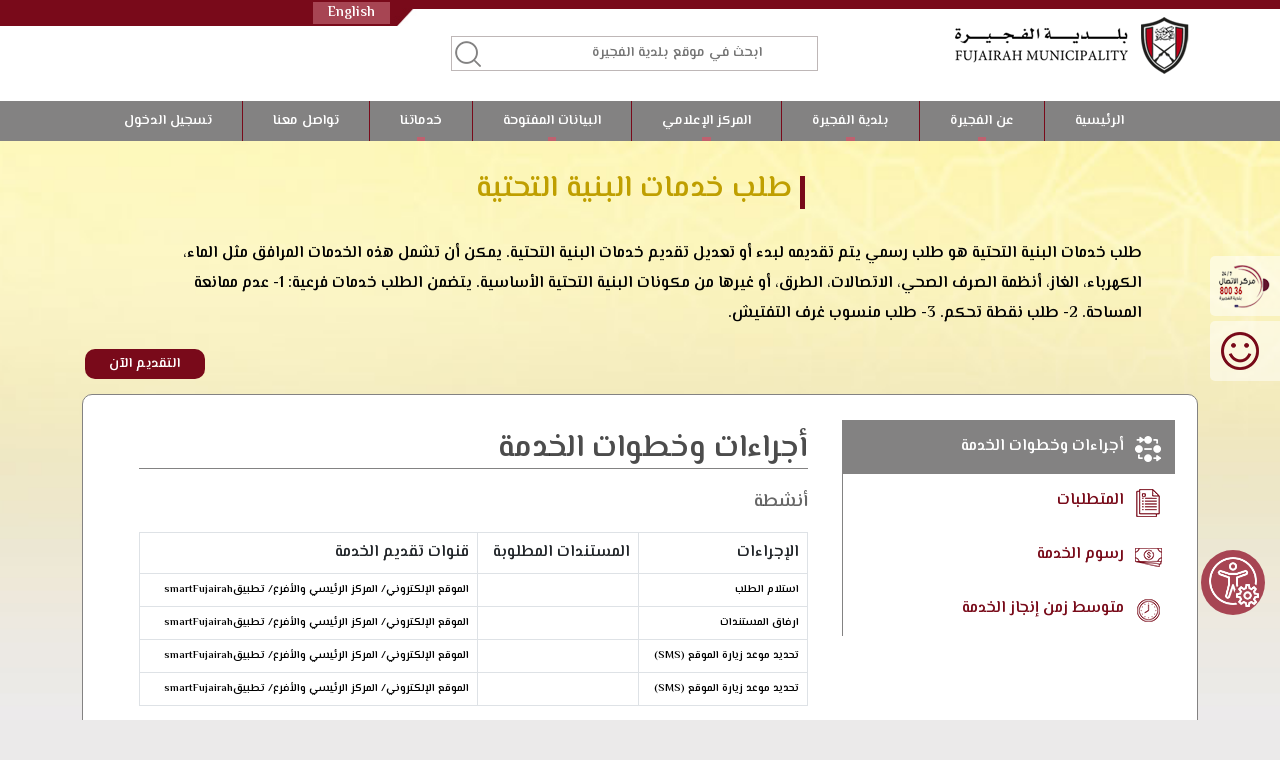

--- FILE ---
content_type: text/html; charset=utf-8
request_url: https://portal.fujmun.gov.ae/OnlineEservices/en/eService/ServicePages/service_information.aspx?serviceId=510
body_size: 45175
content:


<!DOCTYPE html>

<html translate="no" dir="rtl" lang="ar" >
<head>
   <meta name="google" content="notranslate" />
    <meta charset="utf-8">
    <meta http-equiv="X-UA-Compatible" content="IE=edge">
    <meta name="viewport" content="width=device-width, initial-scale=1">
    <title>Wallet - fujmun.gov.ae</title>
    <meta name="keywords" content="Fujairah Municipality, بلدية الفجيرة">
    <meta name="description" content="Fujairah Municipality, بلدية الفجيرة">
    <meta name='robots' content='index, follow, max-image-preview:large, max-snippet:-1, max-video-preview:-1' />
    <meta name='revisit-after' content='3 days' />

    <!-- Favicon and touch icons -->
    <link rel="shortcut icon" href="https://portal.fujmun.gov.ae/OnlineEServices/template/fujmun/assets/img/favicon.ico">

    <link href="https://portal.fujmun.gov.ae/OnlineEServices/template/fujmun/assets/bootstrap/css/bootstrap.min.css" rel="stylesheet" type="text/css" media="all" />
    
    <link href="https://portal.fujmun.gov.ae/OnlineEServices/template/fujmun/assets/css/jquery.fancybox.css" rel="stylesheet" type="text/css" media="all" />
    <link href="https://portal.fujmun.gov.ae/OnlineEServices/template/fujmun/assets/css/fontawesome/css/all.css" rel="stylesheet" type="text/css" media="all" />
    <link href="https://portal.fujmun.gov.ae/OnlineEServices/template/fujmun/assets/css/external-popup.css" rel="stylesheet" type="text/css" media="all" />
    
    <link rel="stylesheet" href="https://portal.fujmun.gov.ae/OnlineEServices/template/fujmun/assets/css/jquery-ui.css" />
    
    <link href="https://portal.fujmun.gov.ae/OnlineEServices/template/fujmun/assets/css/style.css?v=4.0" rel="stylesheet">
    <link href="https://portal.fujmun.gov.ae/OnlineEServices/template/fujmun/assets/css/font-awesome.min.css" rel="stylesheet">
    
    <script type="text/javascript" src="https://portal.fujmun.gov.ae/OnlineEServices/template/fujmun/assets/js/jquery-3.6.0.min.js"></script>
    <script src="https://portal.fujmun.gov.ae/OnlineEServices/template/fujmun/assets/js/jquery.nicescroll.js"></script>
    <script type="text/javascript" src="https://portal.fujmun.gov.ae/OnlineEServices/template/fujmun/assets/js/jquery.expandable.list.js"></script>
    <script src="https://portal.fujmun.gov.ae/OnlineEServices/template/fujmun/assets/js/custom_scripts.js"></script>
    <script src="https://portal.fujmun.gov.ae/OnlineEServices/template/fujmun/assets/js/jquery-ui.js"></script>
    <link href="https://portal.fujmun.gov.ae/OnlineEServices/template/fujmun/assets/css/sidebar-menu.css" rel="stylesheet">
    

    <script src="https://portal.fujmun.gov.ae/OnlineEServices/js/AlertBox/javascript_alert_dist_sweetalert.min.js"></script>
    <link href="https://portal.fujmun.gov.ae/OnlineEServices/js/AlertBox/javascript_alert_dist_sweetalert.css" rel="stylesheet" />

    
   
    <script type="text/javascript">


        jQuery(document).ready(function () {
            jQuery('.tab-a').click(function () {
                jQuery(".tab").removeClass('tab-active');
                jQuery(".tab[data-id='" + jQuery(this).attr('data-id') + "']").addClass("tab-active");
                jQuery(".tab-a").removeClass('active-a');
                jQuery(this).parent().find(".tab-a").addClass('active-a');
            });
        });


        function toggle2(showHideDiv, switchTextDiv) {

            var ele = document.getElementById(showHideDiv);

            var text = document.getElementById(switchTextDiv);
            if (ele.style.display == "block") {
                ele.style.display = "none";
            }
            else {
                ele.style.display = "block";
            }
        }

        function fvalidate() {
            debugger
            //var  isAllowed =false;
            var ExpireValue = document.getElementById("MainContent_HiddenExpiry").value;
            var IsAllowed = document.getElementById("MainContent_HiddenISAllowed").value;
            var customerApproved = document.getElementById("MainContent_hiddenCustomerApproved").value;
            if (ExpireValue == 'True') {
                swal("Alert", "License OR IDN Expired Cannot Continue", "error");
                return false;
            }

            //jQuery.ajax({
            //    type: "POST",

            //    url: 'service_information.aspx' +
            //        '/ServiceAllowed',
            //    data: "{ Id: '" + 1 + "'}",
            //    contentType: "application/json; charset=utf-8",
            //    dataType: "json",
            //    async: "true",
            //    cache: "false",
            //    success: function (data) {
            //        var result = data.d;
            //        if (data.d[0] == "True") {
            //            // return true;
            //            isAllowed = true;
            //        }
            //        else {
            //            //swal("Alert", "You Are Not Allowed To Apply For This Service", "error");
            //            isAllowed = false;
            //            // false;
            //        }
            //    },
            //    error: function() {
            //        alert("Ajax Error");
            //    }
            //});
            debugger
            if (IsAllowed == "False") {


                swal("Alert", "هذه الخدمة متاحة للعميل فقط ", "error");

                return false;
              
            }
            if (customerApproved == "False") {


                swal("Alert", "عزيزي العميل، إن حسابك غير فعالك لذلك لا يمكنك التقديم على الخدمات. يرجى الاتصال على 80036، أو يمكن للشركات إرسال نسخة من الرخصة التجارية عبر البريد الإلكتروني Support@fujmun.gov.ae، أما الأفراد، فيرجى الحضور إلى مبنى البلدية مع بطاقة الهوية الأصلية ", "error");                

                 return false;

             }
            //return false;
            //var Value = jQuery('#HiddenExpiry').val();


        }

    </script>

    <style>
        .modal-fullscreen .modal-body {
            overflow-y: hidden;
            /*transform: scale(0.8);*/
        }

        .modal-dialog {
            max-width: 900px !important;
            margin: auto;
        }
    </style>
    <script type="text/javascript">
        //window.site_url = 'https://192.168.2.34":8234" %>';
        //(function (o, d, e, s, k) {
        //    o[s] = o[s] || function () { (o[s].prop = o[s].prop || []).push(arguments) };
        //    o[s]('key', 'FujMun'); o[s]('url', o['site_url']);
        //    var a = d.createElement(e), m = d.getElementsByTagName(e)[0]; a.async = 1; a.src = o['site_url'] + k; m.parentNode.insertBefore(a, m);
        //})(window, document, 'script', 'ODL', '/js/fe/odl.min.js');
        jQuery(document).ready(function () {
       
            jQuery('#loading').fadeOut(3000);
            jQuery(document.body).RedirectConfirm({
                selector: "a",
                excluding: 'data-rc-exclude', // excluding attribute
                title: 'تنبيه',
                message: 'أنت الان تغادر موقعنا.',
                returnlbl: 'رجوع للخلف',
                continuelbl: 'الاستمرار',
                targetUrl: '_blank',
                rel: 'noreferrer'
            });
        });
        function ValidateRating(el) {
            var id = jQuery(el).attr("data-value");
            jQuery("#MyCoolDialog").find("img").css("pointer-events", "none");
            jQuery("#MyCoolDialog").dialog("close");
            var urlParams = new URLSearchParams(window.location.search);
            var param1 = urlParams.get('serviceId');
            var loginName = '';
            var dataString = JSON.stringify({ rating: id, serviceid: param1, loginname: loginName });
            SubmitFun();
            jQuery.ajax({
                type: "POST",
                url: 'https://portal.fujmun.gov.ae/OnlineEServices/default.aspx/CustomerRating',
                data: dataString,
                contentType: "application/json; charset=utf-8",
                dataType: "json",
                async: "true",
                cache: "false",
                success: function (data) {
                    jQuery(".ui-dialog-buttonpane button:contains('ok')").trigger("click");
                },
                error: function () { alert("Ajax Error"); }
            });



            return false;
        }
     


        function popupCenter(url, title, w, h) {
            var left = (screen.width / 2) - (w / 2);
            var top = (screen.height / 2) - (h / 2);
            return window.open(url, title, 'toolbar=no, resizable=no, titlebar=no, location=no, directories=no, status=no, menubar=no, scrollbars=no, resizable=no, copyhistory=no, width=' + w + ', height=' + h + ', top=' + top + ', left=' + left);
        }
        jQuery("document").ready(function () {
            var path = window.location.pathname;
            var page = path.split("/").pop();
            if (page != "BuildingAppForm2.aspx" && page != "survayForm.aspx" && page != "DrawingSubmission.aspx") {
                jQuery.noConflict();
                jQuery("a[data-tab-destination]").on('click', function () {
                    var tab = jQuery(this).attr('data-tab-destination');
                    jQuery("#" + tab).click();
                });
                jQuery('.list').expList();
            }
            function popupCenter(url, title, w, h) {
                var left = (screen.width / 2) - (w / 2);
                var top = (screen.height / 2) - (h / 2);
                return window.open(url, title, 'toolbar=no, resizable=no, titlebar=no, location=no, directories=no, status=no, menubar=no, scrollbars=no, resizable=no, copyhistory=no, width=' + w + ', height=' + h + ', top=' + top + ', left=' + left);
            }


        });

        function SubmitFun() {
            jQuery('#load-screen').show();
            return true;
        }
        MyConfirmOk = false
        function MyConfirm(btn) {


            if (MyConfirmOk) {
                return true
            }

            var myDialog = jQuery("#MyCoolDialog");
            myDialog.dialog({
                title: "Confirm Hotel delete",
                modal: true,
                appendTo: "form",
                width: "400px",
                position: { my: "center", at: "center", of: window },
                resizable: false,
                closeOnEscape: false,
                dialogClass: 'fixed-dialog',
                buttons: [
                    {
                        id: "MyOkBtn",
                        text: "ok",
                        click: function () {
                            MyConfirmOk = true
                            jQuery(btn).click()
                        }
                    },
                    {
                        id: "MyCancel",
                        text: "Cancel",
                        class: "btn btn-primary",
                        click: function () { myDialog.dialog("close"); jQuery('#load-screen').hide(); }
                    }
                ]
            })
            jQuery(".ui-dialog-titlebar").hide();


            return false
        }
    </script>

    <script
        defer
        src="https://uae.arabot.io/webcomponent-v6/js/arabotLoader.min.js"
        id="arabot-chat-script"
        data-ver="7"
        data-username="anonymous"
        data-info="anonymous"
        data-env="21"
        data-botkey="4976690d-5144-4606-9c07-9b2fa3e68512"></script>
</head>
<body>
    <form method="post" action="./service_information.aspx?serviceId=510" id="form1">
<div class="aspNetHidden">
<input type="hidden" name="__EVENTTARGET" id="__EVENTTARGET" value="" />
<input type="hidden" name="__EVENTARGUMENT" id="__EVENTARGUMENT" value="" />
<input type="hidden" name="__LASTFOCUS" id="__LASTFOCUS" value="" />
<input type="hidden" name="__VIEWSTATE" id="__VIEWSTATE" value="o9RZYYr0A49x/qhck2bEOPRQcLKzxkFKK1hqcFyZM8fbBECaEsWB20PujIY7qlbJvYiYbIDPXQGK2i19pNDrJVnPEedFDWIHwQca9JBJLPgvMxmGakdi/m/hqjEQg9W4AI1zFlNehLqZcw9iezb4KlJ3yC05Id1oE/8CGJBbcMHOBCM5FE1b8kvfrp2tHG++eq2qJGJeG0NBXt4CQWCceZprLoQYfN+AvnsOApeTBXcsHUerK85WmpNaG8kJonZnh79bIpzGVsT0hGOqBgICCQqedkePz97oXmhE7xSlDPDPW/dE2YEREG+A5+HFzBcfa7Haky9aTVT4A9aCfdcDM4JlHeKZzHtrtLW90TYWRUey2OkVb4zqI1FJE8/iGKdQS66P2al4U4KJ/lZWxj4oaDNUwkcWz9Bh8vJ5b2T1HsLSzuzDh+5WyW4u8424g6TwN0wIWgCj2C89VdCll6qKjIupYkh+HZdDBoSLJtYF68BI06DX7NXa+s70F0xwoQx41kWWo8UQKQt5arfx06ndnoP2ArFJD0846GqiTGTLufrSDMRdlMhomZ4Ch2O/hadljUEGb6mqBu3ibep4G7T8HFkrjeDAG+Ida0i6cQ0ejBDEHM/pry1l4MatO37FihTA4NmX2eLL1v9rUP8ArS0m/JD8aXy9t26kSvCg76sqDUkz79xSm+qJevMisT9E8BxKvY2fg1ww1cWe+FzvsMRQEN00U3tyBYqFWytYNP2f0m1mBxs88J4qr3gv8/XTKZr/[base64]/c+H29KFxVYH9lhjPexpRAGZNg5t8scVxClhaHQTitPt60pUVzjfgApqpT0Puib3gyFKG84LPp4OwtjBP5LLMIggz7LSTpQdd/9V7I5Yqq+z0ZrOFINJEmG06n6EoUZXpK/z+hm/OzRhhjBDSQC4BAhc8to6VbAp65DKvOPHM7zJ6vpUg2P0SDK3r7qTDo2ucCzDFSm7iXjtbYp3WLiOCpgut3icvONARXLr9fW6YEvTfcbAFdGeWerG/QoODUFqU/DNMn+ylIKJLle00d/aH4YQl9ccgFxa8F3HhP/[base64]/lRzxFsdb8wZARxvXKWjQUk7UGTZz0dqSz6y4nlihgTBsRmITFU32YEHURgtnw+KqgxD/aPFGmNfHVnMUc+eIGvqxlD6CHqthkBVJC9izM0ABJojUkcNdNnYeRxgYziBLwJFQOQLTipROCL3pnLomN8Dl9Jc7x/EDaCzZOHekWaNoB7MhONeiGgfxQF3" />
</div>

<script type="text/javascript">
//<![CDATA[
var theForm = document.forms['form1'];
if (!theForm) {
    theForm = document.form1;
}
function __doPostBack(eventTarget, eventArgument) {
    if (!theForm.onsubmit || (theForm.onsubmit() != false)) {
        theForm.__EVENTTARGET.value = eventTarget;
        theForm.__EVENTARGUMENT.value = eventArgument;
        theForm.submit();
    }
}
//]]>
</script>


<script src="/OnlineEservices/WebResource.axd?d=pynGkmcFUV13He1Qd6_TZJjcedHQfhzWt2Qmtnv2SXPzscCcQcp69HUJwSeeYTzN8PzE9Iw7FS5VFPpLAX8SmA2&amp;t=638901680248157332" type="text/javascript"></script>


<script src="/OnlineEservices/ScriptResource.axd?d=uHIkleVeDJf4xS50Krz-yIYy_fvMj1CrB1BVelGL4KQ-rVUlWAvrWRSpQUTPUTY4py4P1Nta3c9Tns7dEDpS4CVerLKz9gw81JmFyjsz4qfbEpVk-2i9Uw_vD23zEtEKoS8rInBVPIQhCQ2F0tO3mVjfgywLbS356WZtONketxI1&amp;t=5c0e0825" type="text/javascript"></script>
<script src="/OnlineEservices/ScriptResource.axd?d=Jw6tUGWnA15YEa3ai3FadKMKzitNOAzOunm3rf78IkdlieZf23FVsFkvhHhDNyhjwKPB48rHHuBVuX3YYM-w8-zzPGviVSXWql4M2pyqO9i6a3Hby-FC-f5aMjGJdWvCRBkbIXp0rEtQ4_JqyQ44B8EM1ESwg3wGntcar1kfh_o1&amp;t=5c0e0825" type="text/javascript"></script>
<div class="aspNetHidden">

	<input type="hidden" name="__VIEWSTATEGENERATOR" id="__VIEWSTATEGENERATOR" value="16D42694" />
	<input type="hidden" name="__PREVIOUSPAGE" id="__PREVIOUSPAGE" value="LDo45N8nJQe57_8qZH42eZlhwYItIUwOwWH7lXaK9gtt4UrejXoO8Ffnur0W3YQB7hCMuOtGUmJ2lAGnXeufX4WOo-l02MVoxrxSzaS-2Tps-BHwoNl5DLxr9Cmh8jTilRIuRy6t7owb5sUomheubQrwDH7ktCRKhcv4i3vpeDI1" />
	<input type="hidden" name="__EVENTVALIDATION" id="__EVENTVALIDATION" value="ZWxPqst1Yqcf64stglfqDjyBKminmKsb7LF4e+Ph9RzDF9LPat07lqdTB4peAeNz9QIm0Zz0LPw/L02zmHxMc65ajgmE21Er9CM/vsqLQJpCvfu8T6/GhWtt78Y9KiM2LNjjEDjYc9YxLJgE0/hEyS2I6nFbN03pobQ83BZ7aMFP/8sYrgyRbdibpQeCOS1V+3dJumHI/ZYMCvQrYafF3K3Tl0p3+sdOde76I/yrRde73KOlMHo1B8UfTJbbsL3I" />
</div>

        

        

        <div class="smartFujairah_top">
            <a href="javascript:" onclick="closewindow()">
                <img src="https://portal.fujmun.gov.ae/OnlineEServices/template/fujmun/assets/images/smartFujairah_top.jpg" /></a>
        </div>
        <div id="loading"></div>
        <a id="BackToTop">
            <img src="https://portal.fujmun.gov.ae/OnlineEServices/template/fujmun/assets/img/up-arrow.png" /></a>
        

        <div class="fixed_icons">
            <ul>
                <li><a href="tel:80036" title="Call center">
                    <img src="https://portal.fujmun.gov.ae/OnlineEServices/template/fujmun/assets/icons/call_center.png" /></a></li>
                
                <li><a href="#" title="Customer survey" data-bs-toggle="modal" data-bs-target="#customer_survey">
                    <img src="https://portal.fujmun.gov.ae/OnlineEServices/template/fujmun/assets/icons/customer-survey.png" /></a>
                </li>

                
                
                
            </ul>
        </div>

        <header>
            <div class="row page_top nopadding">
                <div class="col-8">
                </div>
                <div class="col-4 top_right">
                    
                    <div class="language_change">
                        <a id="en" href="javascript:__doPostBack(&#39;ctl00$en&#39;,&#39;&#39;)">English</a>
                        
                    </div>
                    <div class="clearfix"></div>
                </div>
            </div>

            <div class="container">
                <div class="row top">
                    <div class="col-md-4 col-4 logo_left">
                        
                        <a href="https://www.fujmun.gov.ae/default.aspx?lang=ar">
                            <img src="https://portal.fujmun.gov.ae/OnlineEServices/template/fujmun/assets/img/logo_ar.png" /></a>
                    </div>

                    <div class="col-md-8 col-8">
                        <div class="row">

                            <div class="col-md-8 col-8 top_search">
                                <input name="ctl00$SearchTop" type="text" autocomplete="off" onchange="javascript:setTimeout(&#39;__doPostBack(\&#39;ctl00$SearchTop\&#39;,\&#39;\&#39;)&#39;, 0)" onkeypress="if (WebForm_TextBoxKeyHandler(event) == false) return false;" id="SearchTop" autocomplete="off" placeholder="ابحث في موقع بلدية الفجيرة" />
                            </div>
                            
                        </div>
                    </div>
                    
                </div>
            </div>
            
            <div class="top_menu">
                <div class="container">

                    <nav class="navbar navbar-expand-lg navbar-light">
                        <div class="container-fluid">
                            <button class="navbar-toggler" type="button" data-bs-toggle="collapse" data-bs-target="#navbarTop" aria-controls="navbarTop" aria-expanded="false" aria-label="Toggle navigation">
                                <span class="navbar-toggler-icon"></span>
                                <span class="navbar-toggler-icon"></span>
                                <span class="navbar-toggler-icon"></span>
                            </button>
                            <div class="collapse navbar-collapse" id="navbarTop">
                                <ul class="navbar-nav me-auto mb-2 mb-lg-0">
                                    <li class="nav-item"><a class="nav-link" href="https://www.fujmun.gov.ae/default.aspx?lang=ar" title="الرئيسية">الرئيسية</a></li>
                                    <li class="nav-item dropdown"><a class="nav-link dropdown-toggle" data-bs-toggle="dropdown" href="https://www.fujmun.gov.ae/fujairah.aspx?lang=ar" title="نبذة عن الفجيرة">عن الفجيرة</a>

                                        <ul class="dropdown-menu">
                                            <li><a class="dropdown-item" href="https://www.fujmun.gov.ae/fujairah.aspx?lang=ar">عن الفجيرة</a></li>
                                            <li><a class="dropdown-item" href="https://www.fujmun.gov.ae/fujairah.aspx?lang=ar">نبذة عن الفجيرة</a></li>
                                            <li><a class="dropdown-item" href="https://www.fujmun.gov.ae/page.aspx?id=112&template=default">معرض الصور</a></li>
                                            <li><a class="dropdown-item" href="https://www.fujmun.gov.ae/UrbanObservatory.aspx?lang=ar">المرصد الحضري</a></li>
                                        </ul>
                                    </li>

                                    <li class="nav-item dropdown"><a class="nav-link  dropdown-toggle" data-bs-toggle="dropdown" href="#" title="عن بلدية الفجيرة">بلدية الفجيرة</a>
                                        <ul class="dropdown-menu">
                                            <li><a class="dropdown-item" href="https://www.fujmun.gov.ae/about_fujairah_municipality.aspx?lang=ar">بلدية الفجيرة</a></li>
                                            <li><a class="dropdown-item" href="https://www.fujmun.gov.ae/about_fujairah_municipality.aspx?lang=ar">عن بلدية الفجيرة</a></li>
                                            <li><a class="dropdown-item" href="https://www.fujmun.gov.ae/vision_and_mission.aspx?lang=ar">الرؤية والرسالة</a></li>
                                            <li><a class="dropdown-item" href="https://www.fujmun.gov.ae/organizational_chart.aspx?lang=ar">الهيكل التنظيمي</a></li>
                                            
                                            <li><a class="dropdown-item" href="https://www.fujmun.gov.ae/departments.aspx?lang=ar">إدارات البلدية</a></li>
                                            <li><a class="dropdown-item" href="https://www.fujmun.gov.ae/our_achievements.aspx?lang=ar">نسعى للأفضل</a></li>
                                            <li><a class="dropdown-item" href="https://www.fujmun.gov.ae/our_policies.aspx?lang=ar">السياسات</a></li>
                                        </ul>
                                    </li>

                                    
                                    <li class="nav-item dropdown"><a class="nav-link dropdown-toggle" data-bs-toggle="dropdown" href="#" title="المركز الإعلامي">المركز الإعلامي</a>

                                        <ul class="dropdown-menu">
                                            <li><a class="dropdown-item" href="https://www.fujmun.gov.ae/news.aspx?lang=ar">المركز الإعلامي</a></li>
                                            <li><a class="dropdown-item" href="https://www.fujmun.gov.ae/news.aspx?lang=ar">أخبار البلدية</a></li>
                                            <li><a class="dropdown-item" href="https://www.fujmun.gov.ae/laws.aspx?lang=ar">التشريعات والقوانين</a></li>
                                            <li><a class="dropdown-item" href="https://www.fujmun.gov.ae/circulars.aspx?lang=ar">التعاميم والقرارات</a></li>
                                            <li><a class="dropdown-item" href="https://www.fujmun.gov.ae/bids.aspx?lang=ar">مزايدات</a></li>
                                            <li><a class="dropdown-item" href="https://www.fujmun.gov.ae/help.aspx?lang=ar">دليل المساعدة</a></li>
                                        </ul>
                                    </li>




                                    
                                    <li class="nav-item dropdown"><a class="nav-link dropdown-toggle" data-bs-toggle="dropdown" href="#" title="البيانات المفتوحة">البيانات المفتوحة</a>

                                        <ul class="dropdown-menu">
                                            <li><a class="dropdown-item" href="https://www.fujmun.gov.ae/open_data.aspx?lang=ar">البيانات المفتوحة</a></li>
                                            <li><a class="dropdown-item" href="https://www.fujmun.gov.ae/open_data.aspx?lang=ar">الملفات</a></li>
                                            <li><a class="dropdown-item" href="https://www.fujmun.gov.ae/uploads/policies/نسخ معتمدة من سياسة البيانات المعتمدة.pdf">سياسة البيانات المفتوحة</a></li>
                                        </ul>
                                    </li>


                                    <li class="nav-item dropdown"><a class="nav-link  dropdown-toggle" data-bs-toggle="dropdown" href="#" title="خدماتنا">خدماتنا</a>
                                        <ul class="dropdown-menu">
                                            
                                            <li><a class="dropdown-item" href="https://portal.fujmun.gov.ae/OnlineEServices/default.aspx">خدماتنا</a></li>
                                            <li><a class="dropdown-item" href="https://portal.fujmun.gov.ae/OnlineEServices/account.aspx">محفظتي</a></li>
                                            <li><a class="dropdown-item" href="https://www.fujmun.gov.ae/uploads/دليل الخدمات 2023.pdf">دليل الخدمات</a></li>
                                        </ul>
                                    </li>
                                    <li class="nav-item"><a class="nav-link" href="https://www.fujmun.gov.ae/contact.aspx?lang=ar" title="تواصل معنا">تواصل معنا</a></li>

                                    
                                    <li class="nav-item"><a href="https://portal.fujmun.gov.ae/OnlineEServices/login/Login.aspx" title="تواصل معنا">تسجيل الدخول </a></li>

                                    
                                </ul>

                            </div>
                        </div>
                    </nav>
                    <div class="clearfix"></div>
                </div>
            </div>
        </header>
        


        <div class="default_main">


            <div class="container">
                <div class="breadcrumb">


                    <script type="text/javascript">
//<![CDATA[
Sys.WebForms.PageRequestManager._initialize('ctl00$ScriptManager1', 'form1', [], [], [], 90, 'ctl00');
//]]>
</script>

                    
                    <span id="SiteMapPath1"></span>

                    
                </div>
            </div>
            <div id="load-screen" style="display: none"></div>

            



       <input type="hidden" name="ctl00$MainContent$HiddenExpiry" id="MainContent_HiddenExpiry" />
        <input type="hidden" name="ctl00$MainContent$HiddenISAllowed" id="MainContent_HiddenISAllowed" />
        <input type="hidden" name="ctl00$MainContent$hiddenserviceid" id="MainContent_hiddenserviceid" />
    <input type="hidden" name="ctl00$MainContent$hiddenCustomerApproved" id="MainContent_hiddenCustomerApproved" />
       

    <div class="container">

        <div class="service_title">
            <img src="https://portal.fujmun.gov.ae/OnlineEServices/template/fujmun/assets/img/page_title_bg.jpg" />
             <span id="MainContent_ServiceName">طلب خدمات البنية التحتية</span>
        </div>

        <div class="service_details">
            <p id="MainContent_Servicedesc">طلب خدمات البنية التحتية هو طلب رسمي يتم تقديمه لبدء أو تعديل تقديم خدمات البنية التحتية. يمكن أن تشمل هذه الخدمات المرافق مثل الماء، الكهرباء، الغاز، أنظمة الصرف الصحي، الاتصالات، الطرق، أو غيرها من مكونات البنية التحتية الأساسية. يتضمن الطلب خدمات فرعية: 
1-	عدم ممانعة  المساحة.
2-	طلب نقطة تحكم.
3-	طلب منسوب غرف التفتيش.</p>
        </div>

        <div class="service_page_apply_btn">
            <a onclick="return fvalidate();" id="MainContent__lnkRunSerice" href="javascript:WebForm_DoPostBackWithOptions(new WebForm_PostBackOptions(&quot;ctl00$MainContent$_lnkRunSerice&quot;, &quot;&quot;, false, &quot;&quot;, &quot;survayForm.aspx?serviceId=510&amp;Service_name=Infrastructure Services Request&quot;, false, true))">التقديم الآن</a>
        </div>

        <div class="row service_content">

            <div class="row">
                <div class="col-md-4">
                    <div class="tab-menu">
                        <ul>
                            <li>
                                <a href="javascript:" class="tab-a active-a" data-id="service_steps">
                                    <img src="https://portal.fujmun.gov.ae/OnlineEServices/template/fujmun/assets/icons/steps.png" />
                                    أجراءات وخطوات الخدمة</a></li>
                            <li>
                            <li>
                                <a href="javascript:" class="tab-a" data-id="service_requirements">
                                    <img src="https://portal.fujmun.gov.ae/OnlineEServices/template/fujmun/assets/icons/requirements.png" />
                                    المتطلبات</a></li>
                            <li>
                                <a href="javascript:" class="tab-a" data-id="service_fee">
                                    <img src="https://portal.fujmun.gov.ae/OnlineEServices/template/fujmun/assets/icons/fee.png" />
                                    رسوم الخدمة</a></li>

                            
                            <li>
                                <a href="javascript:" class="tab-a" data-id="service_time">
                                    <img src="https://portal.fujmun.gov.ae/OnlineEServices/template/fujmun/assets/icons/time.png" />
                                    متوسط زمن إنجاز الخدمة</a></li>
                            

                        </ul>
                    </div>
                    <!--end of tab-menu-->
                </div>


                <div class="col-md-8">
                    <div class="tab tab-active" data-id="service_steps">
                        <div class="service_active">
                            <h2>أجراءات وخطوات الخدمة</h2>


                            <div class="serviceCenter">
                                <p>أنشطة</p>
                                <div class="serviceInfo">
                                    <table id="MainContent_table2" class="table table-bordered">
	<tr>
		<th>الإجراءات</th>
		<th>المستندات المطلوبة</th>
		<th>قنوات تقديم الخدمة</th>
	</tr>
	<tr>
		<td>استلام الطلب</td>
		<td><ul></ul></td>
		<td>الموقع  الإلكتروني/ المركز الرئيسي والأفرع/ تطبيقsmartFujairah</td>
	</tr>
	<tr>
		<td> ارفاق المستندات </td>
		<td><ul></ul></td>
		<td>الموقع  الإلكتروني/ المركز الرئيسي والأفرع/ تطبيقsmartFujairah</td>
	</tr>
	<tr>
		<td>تحديد موعد زيارة الموقع (SMS)</td>
		<td><ul></ul></td>
		<td>الموقع  الإلكتروني/ المركز الرئيسي والأفرع/ تطبيقsmartFujairah</td>
	</tr>
	<tr>
		<td>تحديد موعد زيارة الموقع (SMS)</td>
		<td><ul></ul></td>
		<td>الموقع  الإلكتروني/ المركز الرئيسي والأفرع/ تطبيقsmartFujairah</td>
	</tr>
</table>

                                </div>
                            </div>

                        </div>
                    </div>

                    <div class="tab" data-id="service_requirements">
                        <div class="service_active">
                            <h2>المتطلبات</h2>
                            <div id="MainContent_dvrules" class="serviceCenter">
                            <span id="MainContent_Span_Rules"><ul class="list"></ul></span>
                        </div>
                        </div>
                    </div>

                    <div class="tab" data-id="service_fee">
                        <div class="service_active">
                            <h2>رسوم الخدمة</h2>
                            <div class="serviceCenter">
                                <p>الرسوم</p>
                                <div id="MainContent_dvFee" class="serviceInfo">
                                    
                                <table id="MainContent_table1" class="table table-bordered">
	<tr>
		<th>تصنيف الرسوم</th>
		<th>الكمية</th>
	</tr>
	<tr>
		<td>مجاني</td>
		<td>0</td>
	</tr>
</table>
</div>
                            </div>
                        </div>
                    </div>

                     <div class="tab" data-id="service_time">
                        <div class="service_active">
                            <h2>متوسط زمن إنجاز الخدمة</h2>
                            <table id="MainContent_table3" class="table table-bordered">
	<tr>
		<th>متوسط زمن إنجاز الخدمة</th>
		<th>1 أيام 17 ساعة 22 دقائق </th>
	</tr>
</table>

                        </div>
                    </div>

                    

                    
                </div>

            </div>






        </div>

    </div>


    
     
 

        </div>






        <footer>
            <div class="container">
                <div class="row max-95">
                    <div class="col-md-3 col-6 reach_us">
                        <h2><a href="https://www.fujmun.gov.ae/contact.aspx?lang=ar">تواصل معنا</a></h2>

                        <ul>
                            
                            <li class="mailto">
                                <img src="https://portal.fujmun.gov.ae/OnlineEServices/template/fujmun/assets/icons/email.png" /><a href="mailto:info@fujmun.gov.ae">info@fujmun.gov.ae</a></li>
                            <li>
                                <img src="https://portal.fujmun.gov.ae/OnlineEServices/template/fujmun/assets/icons/phone.png" />الاتصال المجاني 80036</li>
                            <li style="font-size: 11px; line-height: 18px; width: 90%; margin: auto; padding: 5px 0; text-align: justify;"><b>اوقات العمل:</b> من الاثنين الى الخميس من الساعة 7:30 ص وحتى 3:30 م ، ويوم الجمعة من 7:30 ص الى 12:00م
                            </li>
                        </ul>
                    </div>


                    <div class="col-md-4 col-6 footer_navigation">
                        <h2>روابط أخرى</h2>


                        <ul>
                            
                            <li><a href="https://www.fujmun.gov.ae/page.aspx?id=1663&template=default&lang=ar" title="السياسة العامة لاستمرارية الأعمال">السياسة العامة لاستمرارية الأعمال</a></li>
                            <li><a href="https://www.fujmun.gov.ae/page.aspx?id=1680&template=default&lang=ar" title="سياسة المعرفة والابتكار">سياسة المعرفة والابتكار</a></li>
                            <li><a href="https://www.fujmun.gov.ae/page.aspx?id=1681&template=default&lang=ar" title="سياسة الحوكمة">سياسة الحوكمة</a></li>
                            <li><a href="https://www.fujmun.gov.ae/careers.aspx?lang=ar" title="الوظائف">الوظائف</a></li>
                            <li><a href="https://government.ae/" title="البوابة الرسمية لحكومة">البوابة الرسمية لحكومة</a></li>
                            <li><a href="https://www.fujmun.gov.ae/page.aspx?id=548&template=default&lang=ar" title="الخصوصية">الخصوصية</a></li>
                            <li><a href="https://www.fujmun.gov.ae/page.aspx?id=549&template=default&lang=ar" title="الشروط والأحكام">الشروط والأحكام</a></li>
                        </ul>
                    </div>


                    <div class="col-md-1 col-1"></div>


                    <div class="col-md-4 col-12 copyright_move">
                        <div class="social">
                            <ul>
                                <li>تابعنا</li>
                                <li><a href="https://www.facebook.com/FujairahMunicipality" target="_blank" rel="noreferrer">
                                    <img src="https://portal.fujmun.gov.ae/OnlineEServices/template/fujmun/assets/icons/facebook.png" /></a></li>
                                <li><a href="https://twitter.com/fujmun" target="_blank" rel="noreferrer">
                                    <img src="https://portal.fujmun.gov.ae/OnlineEServices/template/fujmun/assets/icons/twitter.png" /></a></li>
                                <li><a href="https://instagram.com/fuj_mun" target="_blank" rel="noreferrer">
                                    <img src="https://portal.fujmun.gov.ae/OnlineEServices/template/fujmun/assets/icons/instagram.png" /></a></li>
                                <li><a href="https://www.youtube.com/user/fujairahmunicipality" target="_blank" rel="noreferrer">
                                    <img src="https://portal.fujmun.gov.ae/OnlineEServices/template/fujmun/assets/icons/youtube.png" /></a></li>
                            </ul>
                            <div class="clearfix"></div>
                        </div>
                        <div class="best_view">
                            يفضل تصفح الموقع من خلال شاشة 1280x1024
                            تدعم مايكروسوفت إنترنت إكسبلورر 10,0 , 3,0 فايرفوكس , سفاري 1,2 , 6,0 أوبرا , كروم 1,0

                            <div style="margin-top: 5px;">
                                عدد الزوار: 4,370,000
                            </div>
                        </div>
                        <div class="copyright">
                            جميع الحقوق محفوظة © 2022  لبلدية الفجيرة.
                        </div>
                        
                    </div>

                    <div class="col-md-4 digiSeal" style="margin-top: 10px;">

                        <!-- DigiCert Seal HTML -->
                        <!-- Place HTML on your site where the seal should appear -->
                        <div id="DigiCertClickID_baehMKMK"></div>

                        <!-- DigiCert Seal Code -->
                        <!-- Place with DigiCert Seal HTML or with other scripts -->
                        <script type="text/javascript">
                            var __dcid = __dcid || [];
                            __dcid.push({ "cid": "DigiCertClickID_baehMKMK", "tag": "baehMKMK" });
                            (function () { var cid = document.createElement("script"); cid.async = true; cid.src = "//seal.digicert.com/seals/cascade/seal.min.js"; var s = document.getElementsByTagName("script"); var ls = s[(s.length - 1)]; ls.parentNode.insertBefore(cid, ls.nextSibling); }());
                        </script>
                    </div>

                    <div class="clearfix"></div>



                </div>
            </div>
        </footer>



        <!-- Modal -->
        <div class="modal fade" id="customer_survey" tabindex="-1" aria-labelledby="customer_surveyLabel" aria-hidden="true">
            <div class="modal-dialog modal-fullscreen">
                <div class="modal-content">
                    <div class="modal-header">
                        <button type="button" class="btn-close" data-bs-dismiss="modal" aria-label="Close"></button>
                    </div>
                    <div class="modal-body">
                        
                        <iframe src="https://msurvey.government.ae/survey/Fujairah%20Municipality/hqu/ar/direct?mailref=0" id="surAr" width="100%" height="100%" frameborder="0" allowtransparency="true"></iframe>
                        <span id="lblratingstatus"></span>
                    </div>
                    <div class="modal-footer">
                    </div>
                </div>
            </div>
        </div>
        <div id="MyCoolDialog" style="padding: 25px; text-align: center; display: none; background: #fff;">
            <div class="survey_fixed_contet">
                <h2 style="padding-top: 0px!important;">ما مدى رضاك عن الخدمة المقدمة؟</h2>
            </div>
            <img src="https://portal.fujmun.gov.ae/OnlineEServices/template/fujmun/assets/customer_rating/very_happy.png" data-value="Very Happy" style="width: 40px" onclick="ValidateRating(this);" />
            <img src="https://portal.fujmun.gov.ae/OnlineEServices/template/fujmun/assets/customer_rating/happy.png" data-value="Happy" style="width: 40px" onclick="ValidateRating(this);" />
            <img src="https://portal.fujmun.gov.ae/OnlineEServices/template/fujmun/assets/customer_rating/neutral.png" data-value="Neutral" style="width: 40px" onclick="ValidateRating(this);" />
            <img src="https://portal.fujmun.gov.ae/OnlineEServices/template/fujmun/assets/customer_rating/sad.png" data-value="Sad" style="width: 40px" onclick="ValidateRating(this);" />
            <img src="https://portal.fujmun.gov.ae/OnlineEServices/template/fujmun/assets/customer_rating/angry.png" data-value="Angry" style="width: 40px" onclick="ValidateRating(this);" />
        </div>


        <!-- jQuery (necessary for Bootstrap's JavaScript plugins) -->
        
        <!-- Include all compiled plugins (below), or include individual files as needed -->

        <script type="text/javascript" src="https://portal.fujmun.gov.ae/OnlineEServices/template/fujmun/assets/js/jquery.fancybox.pack.js?v=2.1.5"></script>
        <script type="text/javascript" src="https://portal.fujmun.gov.ae/OnlineEServices/template/fujmun/assets/js/main.js?v=1.0"></script>
        <script src="https://portal.fujmun.gov.ae/OnlineEServices/template/fujmun/assets/js/externalLinks.js"></script>
        <script type="text/javascript" src="https://portal.fujmun.gov.ae/OnlineEServices/template/fujmun/assets/js/external-popup.js"></script>
        
        


        <script src="https://portal.fujmun.gov.ae/OnlineEServices/template/fujmun/assets/bootstrap/js/bootstrap.min.js"></script>
        <link href="https://portal.fujmun.gov.ae/OnlineEServices/js/PopupWindow/colorbox.css" rel="stylesheet" type="text/css" />
        <script src="https://portal.fujmun.gov.ae/OnlineEServices/js/PopupWindow/jquery.colorbox.js" type="text/javascript"></script>
        <script src="https://portal.fujmun.gov.ae/OnlineEServices/template/fujmun/assets/js/sidebar-menu.js?v=1.0"></script>
        <script>
            jQuery.sidebarMenu(jQuery('.sidebar-menu-rtl'));
        </script>

        <!-- Google tag (gtag.js) -->
        <script async src="https://www.googletagmanager.com/gtag/js?id=G-EP1E539S9D"></script>
        <script>
            window.dataLayer = window.dataLayer || [];
            function gtag() { dataLayer.push(arguments); }
            gtag('js', new Date());
            gtag('config', 'G-EP1E539S9D', { cookie_flags: 'SameSite=Strict;Secure' });

        </script>
    </form>

    <!-- Sign Language widget script -->

    <script
        src="https://cdn.mindrocketsapis.com/client/Latest/jquery.cookie.js">
    </script>
    <!-- you can remove the above if you already included JQuery and cookie plugin in the website -->
    <script
        src="https://cdn.mindrocketsapis.com/client/Latest/toolkit.js">
    </script>
    <script
        src="https://cdn.mindrocketsapis.com/client/Latest/mrmegapack.bundle.js">
    </script>
    <script
        src="https://cdn.mindrocketsapis.com/client/MRUAP/fujmun/integrator-uap.js">
    </script>
    <!-- you can remove toolkit.js above if you already integrated sign language script before -->
    <!-- End Sign Language widget script -->
</body>
</html>


--- FILE ---
content_type: text/css
request_url: https://portal.fujmun.gov.ae/OnlineEServices/template/fujmun/assets/css/external-popup.css
body_size: 670
content:
div#speedbump {
  display: none;
  z-index: 9999;
  position: fixed;
  top: 0;
  width: 100%;
  background: #eeeeee;
}
#speedbump h4.modal-title {
  text-align: center;
  text-transform: uppercase;
  color: #004795;
  font-size:2.5em;	
}
.modal-body p {
  text-align:center;
  font-size: 1em;
}
button.btn-modal:hover {
  cursor: pointer;
}
button.btn-modal.btn-continue {
  background-color: #8bc63e;
  border: 0px;
  margin: 1% 0;
}
button.btn-modal.btn-close {
  background-color: inherit;
  border: 1px solid #030000;
  color: #030000;
  font-weight: 400;
}
.modal-header .close {
  font-size: 3.5em;
}

--- FILE ---
content_type: text/css
request_url: https://portal.fujmun.gov.ae/OnlineEServices/template/fujmun/assets/css/style.css?v=4.0
body_size: 129373
content:
html, body {
    font-size: 100%;
    font-family: 'El Messiri', 'Myriad Pro', 'Open Sans', sans-serif;
    background: #ebeaea;
    margin: 0;
}
.mailto a {
    font-size: 12px !important;
}
.LoginAccount i {
    color: #790a1a;
    font-size: 24px !important;
    margin-top: 10px;
}

#divWelcome {
    margin-top: 20px;
}

.LoginDetails {
    text-align: left;
}

    .LoginDetails p {
        color: #790a1a;
        line-height: 25px;
        margin: 0px;
        font-size: 13px;
        font-weight: bold;
    }

.LoginProfile img {
    width: 100%;
}
#MrAccessInHand {
    right: 15px !important;
    width: 64px !important;
    height: 65px !important;
}

    #MrAccessInHand img {
        width: 52px !important;
    }
#noti_Counter {
    display: block;
    position: absolute;
    color: #FFF;
    font-size: 22px;
    font-weight: normal;
    padding: 1px 3px;
    margin: -5px -30px 0px 0px;
    -webkit-border-radius: 50%;
    z-index: 1;
}

    #noti_Counter .fa.fa-bell {
        color: #790a1a;
    }

    #noti_Counter > a {
        color: white;
        text-decoration: none;
    }

.top_searchLogged input {
    color: #beb7b7;
    border: 1px solid #beb7b7;
    letter-spacing: 0px;
    font-size: 14px;
    width: 100%;
    background: url(../icons/search-btn.png) no-repeat 95%;
    line-height: 35px;
    padding: 0;
    text-align: center;
    margin-top: 25px;
    text-indent: 14px;
    height: 35px;
}
/*.top_searchLogged input {
    color: #beb7b7;
    border: 1px solid #beb7b7;
    letter-spacing: 0px;
    font-size: 8px;
    width: 100%;
    background: url(../icons/search-btn.png) no-repeat 95%;
    line-height: 35px;
    padding: 0;
    text-align: center;
    margin-top: 25px;
    text-indent: 14px;
    height: 35px;
}*/
@font-face {
    font-family: 'El Messiri';
    src: url('ar-fonts/ElMessiri-SemiBold.woff2') format('woff2'), url('ar-fonts/ElMessiri-SemiBold.woff') format('woff');
    font-weight: 600;
    font-style: normal;
    font-display: swap;
}

@font-face {
    font-family: 'Janna LT';
    src: url('ar-fonts/JannaLT-Regular.woff2') format('woff2'), url('ar-fonts/JannaLT-Regular.woff') format('woff');
    font-weight: normal;
    font-style: normal;
    font-display: swap;
}

/*.top_searchLogged input {
    display: none;
}*/
#accessibilityBar button.setAccessibility {
    width: 90% !important;
}

#accessibilityBar {
    top: 30% !important;
    right: -5px !important;
    direction: ltr !important;
    font-family: 'Century Gothic', verdana, 'Open Sans', sans-serif;
}

    #accessibilityBar button#universalAccessBtn {
        right: 85px !important;
    }

        #accessibilityBar button#universalAccessBtn span {
            width: 150px !important;
        }
.smartFujairah_top {
    display: none;
}
#BackToTop {
    display: inline-block;
    background-color: #ffffff;
    width: 50px;
    height: 50px;
    text-align: center;
    border-radius: 4px;
    position: fixed;
    bottom: 30px;
    right: 30px;
    transition: background-color .3s, opacity .5s, visibility .5s;
    opacity: 0;
    visibility: hidden;
    z-index: 1000;
    line-height: 45px;
}

    #BackToTop:hover {
        cursor: pointer;
        background-color: #edcece;
    }

    #BackToTop:active {
        background-color: #555;
    }

    #BackToTop.show {
        opacity: 1;
        visibility: visible;
        right: 95% !important;
    }

#loading {
    position: fixed;
    width: 100%;
    height: 100vh;
    background: #fff url('../img/loader.gif') no-repeat center center;
    z-index: 9999;
}
.col-md-8.ejaarData {
    padding: 5px;
    margin: 1px auto;
    background: #e8e8e8a8;
    font-size: 11px;
    text-indent: 10px;
}

.ejaarBlock {
    height: auto;
    margin: 10px auto auto;
    padding: 15px;
    border-left: none;
    border-top: none;
    min-height: 100px;
    background-color: #fbf7f7;
    overflow: auto;
}

.ejaarBlockTitle {
    color: #790a1a;
    font-weight: bold;
    line-height: 26px;
    font-size: 10px;
    background: #eeeded7a;
    margin: 0px 0;
    text-indent: 5px;
}
.aClass {
    opacity: 0 !important;
}
.smartAppsLink a {
    text-decoration: none;
}
li.activated {
    background: #a19393;
}
.welcomeBox {
    position: absolute;
    left: 2%;
    top: 40px;
    width: 37%;
    border-radius: 3px;
    line-height: 30px;
    font-size: 14px;
    text-transform: uppercase;
    font-weight: bold;
    text-align: left;
}

    .welcomeBox i {
        color: #790a1a;
        font-size: 20px !important;
    }

    .welcomeBox h2 {
        margin: 0;
        font-size: 10px;
        font-weight: bold;
        text-indent: 10px;
        color: #790a1a;
        text-transform: uppercase;
        padding-top: 5px;
    }

    .welcomeBox p {
        text-indent: 10px !important;
        line-height: 20px;
        font-size: 14px;
        margin: 0;
        padding: 0;
    }

    .welcomeBox h3 {
        text-indent: 10px;
        padding: 4px;
        margin: 0px !important;
        line-height: 12px;
        display: block;
        background: #a74553;
        font-size: 12px;
        text-align: center;
        color: #fff !important;
        border-radius: 3px;
        font-weight: bold;
    }

        .welcomeBox h3 a {
            color: #fff;
            text-decoration: none;
        }


.ProfileCustom {
    text-align: center;
}

    .ProfileCustom p {
        font-size: 14px;
        font-weight: bold;
        text-indent: 10px;
        line-height: 25px;
        color: #000;
        padding: 0;
        margin: 0;
        text-transform: uppercase;
    }

    .ProfileCustom a {
        text-decoration: none;
    }

    .ProfileCustom i {
        color: #790a1a;
        font-size: 36px;
    }

.default_main input, select, textarea {
    border-radius: 3px;
    border: 1px solid #790a1a !important;
    text-indent: 10px;
}
/*.default_main input, input:disabled {
    height: 30px;
    width: 100%;
    text-indent: 10px;
}*/
@font-face {
    font-family: 'Century Gothic';
    src: url('fonts/GOTHICB.eot');
    src: url('fonts/GOTHICB.eot?#iefix') format('embedded-opentype'), url('fonts/GOTHICB.woff2') format('woff2'), url('fonts/GOTHICB.woff') format('woff'), url('fonts/GOTHICB.ttf') format('truetype'), url('fonts/GOTHICB.svg#Century Gothic') format('svg');
}

.customLineHeight {
    height: 40px;
    text-indent: 12px;
}

.customlebel01 label {
    margin-top: 5px;
    position: absolute;
    padding: 0 5px;
}

.contentFill h4 {
    font-size: 16px;
    font-weight: bold;
    text-transform: capitalize;
    text-indent: 15px;
    line-height: 25px;
    color: #000;
    padding: 0;
    margin: 0;
}

.aspNetDisabled {
    padding-left: 1px;
    width: 100%;
    height: 34px;
    padding: 6px 12px;
    font-size: 14px;
    line-height: 1.42857143;
    color: #555;
    background-color: #fff;
    background-image: none;
    border: 1px solid #ccc;
    border-radius: 4px;
}

.pageTitle {
    border-bottom: 1px solid #d8d0b4;
    line-height: 30px;
    font-size: 16px;
    font-weight: bold;
    text-transform: uppercase;
    color: #a2890b;
    width: 98%;
    margin: 10px auto;
}

.userInfoBlock {
    padding: 5px;
    margin: 5px auto;
    background: #e8e8e8;
    border-radius: 3px;
    text-align: right;
}

    .userInfoBlock h3 {
        font-size: 14px;
        font-weight: bold;
        text-transform: capitalize;
        text-indent: 10px;
        line-height: 25px;
        color: #790a1a;
        padding: 0;
        margin: 0;
    }

    .userInfoBlock p {
        text-indent: 10px;
        font-size: 14px;
        line-height: 25px;
        padding: 0;
        margin: 0;
    }

.contentFill {
    border: 1px solid #e8e8e8;
    border-radius: 3px;
    padding: 15px;
    border-left: none;
    border-top: none;
    min-height: 70px;
    background-color: #f1f1f1;
    text-align: right;
    margin: 10px auto;
}

    .contentFill p {
        font-size: 14px;
        font-weight: bold;
        text-transform: capitalize;
        text-indent: 10px;
        line-height: 25px;
        color: #790a1a;
        padding: 0;
        margin: 0;
    }

.landControls {
    padding: 5px;
    margin: 5px auto;
    background: #e8e8e8;
    border-radius: 3px;
    text-align: right;
}

    .landControls p {
        font-size: 14px;
        font-weight: bold;
        text-transform: capitalize;
        text-indent: 10px;
        line-height: 25px;
        color: #790a1a;
        padding: 0;
        margin: 0;
    }

.normalControls {
    padding: 5px;
    margin: 5px auto;
    background: #e8e8e8;
    border-radius: 3px;
    text-align: right;
}

    .normalControls h3 {
        font-size: 14px;
        font-weight: bold;
        text-transform: capitalize;
        text-indent: 10px;
        line-height: 40px;
        color: #000;
        padding: 0;
        margin: 0;
    }

    .normalControls p {
        font-size: 14px;
        font-weight: bold;
        text-transform: capitalize;
        text-indent: 10px;
        line-height: 25px;
        color: #790a1a;
        padding: 0;
        margin: 0;
    }

    .normalControls span {
        font-size: 12px;
        text-indent: 10px;
        line-height: 25px;
        padding: 0;
        margin: 0;
        display: block;
    }

.table > :not(caption) > * > * {
    background: #fff !important;
}

.labelsuccess {
    color: green;
    text-align: center;
    align-content: center;
    padding-left: 120px;
    font-weight: bold;
}

.nav-pills .nav-link.active, .nav-pills .show > .nav-link {
    background-color: #790a1a;
}

@media all and (min-width: 992px) {
    .navbar-nav li:hover .dropdown-menu {
        border-top: 4px solid #bf616f;
    }

    .navbar .nav-item .dropdown-menu {
        display: none;
    }

    .navbar .nav-item:hover .dropdown-menu {
        display: block;
    }

    .navbar .nav-item .dropdown-menu {
        margin-top: 0;
    }


    .navbar .navbar-nav .nav-link {
        position: relative;
    }

        .navbar .navbar-nav .nav-link::after {
            position: absolute;
            bottom: 0;
            left: 0;
            right: 0;
            margin: auto;
            background-color: #bf616f;
            color: transparent;
            width: 0%;
            content: '';
            height: 3px;
            transition: all 0.5s;
        }

        .navbar .navbar-nav .nav-link:hover::after {
            width: 100%;
        }
}


.navbar-expand-lg .navbar-nav .dropdown-menu {
    position: absolute;
    min-width: 100%;
    background: #838282;
    border-radius: 0;
    border: 0;
}

.navbar-light .navbar-nav .nav-link {
    color: #fff !important;
    padding: 0 20px;
}

a#btnlogout {
    float: right;
    display: block;
    color: #fff;
    text-decoration: none;
    padding: 0 25px;
    font-size: 12px;
    font-weight: bold;
}

.nopadding {
    margin: 0 !important;
    padding: 0 !important;
}

.fixed_icons {
    width: 70px;
    height: auto;
    position: fixed;
    margin-top: 20%;
    z-index: 11;
}

    .fixed_icons img:hover {
        filter: brightness(150%);
    }

    .fixed_icons ul {
        list-style: none;
        padding: 0;
        margin: 0;
    }

        .fixed_icons ul li {
            background-image: url(../images/fixed_icon_bg.png);
            background-repeat: repeat-x;
            margin-bottom: 5px;
            border-top-left-radius: 5px;
            border-bottom-left-radius: 5px;
            text-align: center;
        }


.fixed_icons_right {
    width: 70px;
    height: auto;
    position: fixed;
    margin-top: 29%;
    z-index: 11;
    right: -15px;
}

    .fixed_icons_right img:hover {
        filter: brightness(150%);
    }

    .fixed_icons_right ul {
        list-style: none;
        padding: 0;
        margin: 0;
    }

        .fixed_icons_right ul li {
        }

header {
    background: #fff;
    background-image: url('../img/top_bg.jpg');
    min-height: 100px;
    background-repeat: repeat-x;
}

.top_right {
    background: #790a1a;
    background-image: url(../img/top_right_ar.jpg);
    min-height: 25px;
    background-repeat: no-repeat;
    background-position: right top;
}

.top {
    margin-top: -15px;
}

.page_top {
    z-index: 1;
    position: relative;
}

.language_change {
    width: 65px;
    float: right;
    line-height: 25px;
    margin-right:25px;
}

    .language_change a {
        color: #fff;
        line-height: 25px;
        font-size: 14px;
        margin-left: 20px;
        font-weight: bold;
        background: #a74553;
        padding: 2px 15px;
        text-decoration: none;
    }

.font-sizes {
    width: 90px;
    float: right;
    margin-left: 30px;
    margin-top: -5px;
}

    .font-sizes a {
        line-height: 25px !important;
        margin-right: 5px;
        text-decoration: none;
        color: #fff;
        font-weight: bold;
        margin-top: 6px !important;
        font-size: 14px;
        float: left;
    }

.top_search input {
    color: #beb7b7;
    border: 1px solid #beb7b7;
    letter-spacing: 0px;
    font-size: 14px;
    width: 76%;
    background: url(../icons/search-btn.png) no-repeat 95%;
    line-height: 35px;
    padding: 0;
    text-align: right;
    background-position: left;
    margin-top: 25px;
    text-indent: 55px;
    height: 35px;
}

.navbar {
    padding-top: 0;
    padding-bottom: 0;
    z-index: 12;
}

.top_menu {
    background: #838282;
    line-height: 40px;
    margin-top: 20px;
    max-width: 100%;
}

    .top_menu ul {
        list-style: none;
        padding: 0;
        margin: 0;
    }

        .top_menu ul li {
            border-left: 1px solid #790a1a;
        }

            .top_menu ul li a {
                float: right;
                display: block;
                color: #fff;
                text-decoration: none;
                padding: 0 30px !important;
                text-align: right;
                font-size: 14px;
                font-weight: bold;
                line-height: 40px;
            }

                .top_menu ul li a:hover {
                    background: #790a1a;
                    color: #fff;
                }

            .top_menu ul li:last-child {
                border: none;
            }

.default_main {
    background: #ebeaea;
    background-image: url(../img/golden.jpg);
    min-height: 400px;
    background-repeat: no-repeat;
    background-color: #ebeaea;
    background-position: center;
    -webkit-background-size: cover;
    -moz-background-size: cover;
    -o-background-size: cover;
    background-size: cover;
    padding: 10px;
}

footer {
    background: #fff;
    background-image: url(../img/footer_bg.jpg);
    min-height: 100px;
    background-repeat: repeat-y;
    background-color: #838282;
    background-position: right;
    margin-top: 10px;
    padding: 10px 0;
}

    footer h2 {
        color: #fff;
        font-size: 20px;
        line-height: 30px;
    }

    footer a {
        color: #fff;
        font-size: 20px;
        line-height: 30px;
        text-decoration: none;
    }

        footer a:hover {
            color: #000;
        }

.max-95 {
    max-width: 95%;
    margin: auto;
}

.best_view {
    font-size: 11px;
    color: #fff;
    line-height: 20px;
    margin-bottom: 10px;
}

.copyright {
    font-size: 11px;
    color: #fff;
    line-height: 20px;
}

.last_modified {
    font-size: 11px;
    color: #fff;
    line-height: 20px;
}

.social ul {
    list-style: none;
    margin: 0;
    padding: 0;
}

    .social ul li {
        float: right;
        line-height: 35px;
    }

.social img:hover {
    filter: brightness(150%);
    filter: contrast(150%);
}

.social ul li:first-child {
    color: #fff;
    font-size: 14px;
    font-weight: bold;
    margin-left: 10px;
    line-height: 40px;
    line-height: 40px;
}

.footer_navigation ul {
    list-style: none;
    margin: 0;
    padding: 0;
}

    .footer_navigation ul li {
    }

        .footer_navigation ul li a {
            text-decoration: none;
            color: #fff;
            background-image: url(../icons/arrow-footer_ar.png);
            background-repeat: no-repeat;
            font-size: 12px;
            line-height: 25px;
            background-position: right;
            padding-right: 25px;
        }

            .footer_navigation ul li a:hover {
                color: #000;
            }

.reach_us ul {
    list-style: none;
    margin: 0;
    padding: 0;
}

    .reach_us ul li {
        color: #fff;
        font-size: 12px;
        line-height: 25px;
        background-position: left;
    }

.home_nav {
    margin-top: -350px;
    z-index: 10;
    position: relative;
    margin-left: auto;
    margin-right: auto;
    width: 95%;
}

.home_navigation {
    text-align: center;
    background-image: url(../img/btn_bg.png);
    background-repeat: repeat-x;
    width: 90%;
    min-height: 180px;
    padding: 5px;
    margin: auto;
}

    .home_navigation:hover {
        filter: brightness(120%);
        filter: contrast(120%);
    }

    .home_navigation a {
        font-family: 'Janna LT', 'Myriad Pro', 'Open Sans', sans-serif;
        text-decoration: none;
    }

    .home_navigation h2 {
        color: #8f0b1d;
        text-transform: uppercase;
        font-size: 15px;
        margin-top: 5px;
    }

    .home_navigation h3 {
        color: #838282;
        text-transform: uppercase;
        font-size: 10px;
        margin-top: -5px;
    }


.services {
    text-align: center;
    background: #f7efef;
    width: 70%;
    margin: 10px auto;
    min-height: 160px;
    padding: 5px;
}

    .services:hover {
        filter: brightness(120%);
        filter: contrast(120%);
    }

    .services a {
        font-family: 'Janna LT', 'Myriad Pro', 'Open Sans', sans-serif;
        text-decoration: none;
    }

    .services h2 {
        color: #8f0b1d;
        text-transform: uppercase;
        font-size: 15px;
        margin-top: 5px;
    }

    .services h3 {
        color: #626060;
        text-transform: uppercase;
        font-size: 14px;
        margin-top: -5px;
    }

.page_icons {
    text-align: center;
    background: #f7efef;
    width: 70%;
    margin: 10px auto;
    min-height: 160px;
    padding: 5px;
}

    .page_icons:hover {
        filter: brightness(120%);
        filter: contrast(120%);
    }

    .page_icons a {
        font-family: 'Janna LT', 'Myriad Pro', 'Open Sans', sans-serif;
        text-decoration: none;
    }

    .page_icons h2 {
        color: #8f0b1d;
        text-transform: uppercase;
        font-size: 15px;
        margin-top: 5px;
    }

    .page_icons h3 {
        color: #626060;
        text-transform: uppercase;
        font-size: 14px;
        margin-top: -5px;
    }


.smart_apps {
    text-align: center;
    background: #f7efef;
    width: 100%;
    margin: 10px auto;
    min-height: 160px;
    padding: 5px;
}

    .smart_apps:hover {
        filter: brightness(120%);
        filter: contrast(120%);
    }

    .smart_apps a {
        font-family: 'Janna LT', 'Myriad Pro', 'Open Sans', sans-serif;
        text-decoration: none;
    }

    .smart_apps h2 {
        color: #fff;
        text-transform: uppercase;
        font-size: 12px;
        background-color: #bf9f00;
        line-height: 35px;
        text-align: right;
        padding: 0;
        height: 30px;
        margin-top: 5px;
    }

.smart_app_bc img {
    width: 95%;
}

.smart_apps h2 img {
    margin-left: 12px;
    margin-right: -5px;
    margin-top: -4px;
}

.slider-arrow {
    display: -ms-flexbox;
    display: -webkit-flex;
    display: flex;
    -ms-flex-align: center;
    -webkit-align-items: center;
    -webkit-box-align: center;
    align-items: center;
    justify-content: center;
}

    .slider-arrow [type=button] {
        display: -ms-flexbox;
        display: -webkit-flex;
        display: flex;
        -ms-flex-align: center;
        -webkit-align-items: center;
        -webkit-box-align: center;
        align-items: center;
        justify-content: center;
    }

.services_search {
    margin-bottom: 20px;
}

    .services_search input {
        color: #beb7b7;
        border: 1px solid #beb7b7;
        font-size: 14px;
        width: 100%;
        background: url(../icons/search-btn.png) no-repeat 95%;
        line-height: 35px;
        padding: 0;
        text-align: right;
        margin-top: 25px;
        text-indent: 100px;
        height: 35px;
        background-color: #fff;
    }

.page_title {
    color: #bf9f00;
    font-size: 30px;
    line-height: 25px;
    background-position: left;
    text-transform: uppercase;
    font-weight: bolder;
    text-align: center;
    padding-top: 25px;
    margin-bottom: 20px;
}

.services_listing_list {
    max-width: 75%;
    margin: auto;
    text-align: center;
}

.services_listing {
    background: url(../img/service_bg.jpg);
    background-repeat: no-repeat;
    text-align: left;
    width: 12%;
    margin: 10px;
    min-height: 200px;
    padding: 5px;
    border-radius: 10px;
    border: 1px solid #000;
    background-color: #fcfafb;
    -webkit-background-size: cover;
    -moz-background-size: cover;
    -o-background-size: cover;
    background-size: cover;
    /*    float: right;*/
    display: inline-block !important;
}

    .services_listing:hover {
        filter: brightness(120%);
        filter: contrast(120%);
    }

    .services_listing a {
        font-family: 'Janna LT', 'Myriad Pro', 'Open Sans', sans-serif;
        text-decoration: none;
    }

    .services_listing h2 {
        color: #000000;
        font-size: 12px;
        margin-top: 15px;
        padding: 0 5px 0 5px;
        line-height: 22px;
        min-height: 115px;
        overflow: hidden;
        max-height: 50px;
        text-align: right;
    }

    .services_listing h3 {
        color: #626060;
        font-size: 14px;
        margin-top: -5px;
        padding: 0 0 0px 5px;
    }

        .services_listing h3 a {
            color: #fff;
            font-size: 13px;
            margin-top: 20px;
            padding: 0;
            border-radius: 10px;
            background-color: #790a1a;
            line-height: 25px;
            display: block;
            text-align: center;
        }

.service_title {
    color: #bf9f00;
    font-size: 30px;
    line-height: 25px;
    background-position: left;
    text-transform: uppercase;
    font-weight: bolder;
    text-align: center;
    padding-top: 25px;
    margin-bottom: 20px;
}

.service_details {
    color: #000;
    font-size: 16px;
    line-height: 30px;
    background-position: left;
    text-align: right;
    padding-top: 10px;
    margin-bottom: 23px;
    width: 90%;
    margin: auto;
}

.service_content {
    width: 100%;
    margin: auto;
    background: #fff;
    border-radius: 10px;
    border: 1px solid #838282;
    min-height: 300px;
    margin-top: 15px;
    margin-block: 20px;
    padding: 25px 10px;
}

.service_page_apply_btn {
    margin-right: 89%;
}

    .service_page_apply_btn a {
        color: #fff;
        font-size: 14px;
        margin-top: 20px;
        padding: 0;
        border-radius: 10px;
        background-color: #790a1a;
        line-height: 30px;
        display: block;
        text-align: center;
        text-decoration: none;
        width: 120px;
        font-weight: bold;
    }

.tab-container {
    margin: 5% 10%;
    background-color: #c1e3d9;
    padding: 3%;
    border-radius: 4px;
}

.tab-menu {
    border-left: 1px solid #838282;
}

    .tab-menu ul {
        margin: 0;
        padding: 0;
    }

        .tab-menu ul li {
            list-style-type: none;
        }

            .tab-menu ul li a {
                text-decoration: none;
                color: #780a19;
                padding: 7px 10px;
                width: 100%;
                display: block;
                line-height: 40px;
                background-color: #fff;
                display: block;
                font-weight: bold;
            }

                .tab-menu ul li a img {
                    margin-left: 5px;
                }

                .tab-menu ul li a.active-a {
                    background-color: #838282;
                    color: #ffffff;
                }

                    .tab-menu ul li a.active-a img {
                        filter: brightness(0) invert(1);
                    }

.tab {
    display: none;
}

    .tab h2 {
        color: rgba(0,0,0,.7);
    }

    .tab p {
        color: rgba(0,0,0,0.6);
        text-align: justify;
    }

.tab-active {
    display: block;
}

.service_active {
    padding: 10px;
}

    .service_active h2 {
        border-bottom: 1px solid #838282;
        margin-bottom: 20px;
    }

    .service_active ul li {
        font-size: 14px;
        line-height: 25px;
        text-align: right !important;
    }

.form_input {
}

    .form_input input {
        width: 95%;
        text-indent: 10px;
        line-height: 25px;
        margin-bottom: 10px;
    }

    .form_input select {
        width: 100%;
        line-height: 16px;
        border: 1px solid #838282;
    }

    .form_input textarea {
        width: 95%;
        text-indent: 10px;
        line-height: 25px;
        margin-bottom: 10px;
        min-height: 80px;
    }

    .form_input input[type="file"] {
        width: 95%;
        border: 1px solid #928a8a;
        text-indent: 10px;
    }

    .form_input input[type=button], input[type=submit], input[type=reset] {
        width: 100%;
        color: #fff;
        background-color: #790a1a !important;
        text-align: center;
        border: none;
        line-height: 20px;
    }

.form_recaptcha {
    width: 100%;
    margin: 10px auto;
}

.carousel-indicators [data-bs-target] {
    border-radius: 50%;
    background-color: #676565;
    width: 15px;
    height: 15px;
}

.carousel-indicators {
    bottom: -25px;
}

.carousel-inner {
    padding-bottom: 15px;
}

.happiness_meter {
    background-color: #5b5b5b;
    width: 100%;
    color: #fff;
    text-transform: uppercase;
    padding-top: 25px;
    text-align: center;
}

    .happiness_meter h2 {
        font-size: 20px;
        padding: 0px;
        margin: 0;
    }

.survey_fixed_contet {
    direction: ltr !important;
}

    .survey_fixed_contet h2 {
        text-transform: uppercase;
        padding-top: 25px;
        text-align: center;
        font-size: 14px;
        font-weight: bold;
    }

.survey_script {
    margin-top: 70px !important;
}

.page_content {
    width: 100%;
    margin: auto;
    background: #fff;
    border-radius: 10px;
    border: 1px solid #838282;
    min-height: 300px;
    margin-top: 15px;
    margin-bottom: 20px;
    padding: 25px;
    font-size: 12px;
    text-align: justify;
    line-height: 20px;
    font-family: Tahoma;
    overflow: auto;
    height: auto;
}

.content_paragraph {
    font-size: 12px;
}

.breadcrumb {
    font-size: 12px;
    text-align: center;
    width: 90%;
    border-bottom: none;
    line-height: 25px;
    margin: 0px auto;
}

    .breadcrumb a {
        color: #000;
    }

.advSearctTxt {
    font-size: 20px;
    font-weight: 700;
    line-height: 30px;
    color: #710f1c;
    padding: 10px 0;
    text-align: center;
}

.contentTitle {
    font-size: 16px;
    font-weight: 700;
    line-height: 20px;
    margin-top: 5px;
    color: #710f1c;
    text-decoration: underline;
}

#template_pages a:hover {
    background: #fceaea;
}

#template_pages a {
    float: left;
    width: 48%;
    border-bottom: 1px solid #ccc;
    min-height: 65px;
    border-right: 1px solid #ccc;
    border-radius: 5px;
    margin: 5px;
    padding: 5px;
}

.advSearch {
    width: 95%;
    margin: 1% auto 5% auto;
    border: 1px solid #ccc;
    height: auto;
    min-height: 100px;
    padding: 25px;
}

.downloads a {
    float: left;
    width: 23%;
    line-height: 20px;
    font-size: 12px;
    color: #333;
    border: 1px solid #ccc;
    text-transform: capitalize;
    margin: 2px;
    padding: 5px;
    background: #cccccc30;
}

    .downloads a:hover {
        background: #ffe5e8;
    }

.downloads i {
    font-size: 12px;
    color: #97071a;
    padding-right: 5px;
}

.careersBox {
    float: right;
    width: 50%;
}

.careersTxtField input {
    border: 1px solid #ccc;
    height: 26px;
    line-height: 26px;
    text-indent: 10px;
    width: 70%;
    font-size: 11px;
    color: #757575;
}

.careersTxtField p {
    margin: 0;
}

.careersTxtField2 input {
    border: 1px solid #648bbb;
    height: 30px;
    line-height: 30px;
    text-indent: 10px;
    width: 70%;
    font-size: 11px;
    color: #757575;
}

.ideaLeft {
    width: 50%;
    float: left;
}

.ideaRight {
    width: 50%;
    float: right;
}

.careersTxtField select {
    border: 1px solid #ccc;
    height: 26px;
    line-height: 26px;
    text-indent: 10px;
    width: 70%;
    font-size: 10px;
    color: #757575;
}

.careersTxtField textarea {
    border: 1px solid #ccc;
    height: 85px;
    line-height: 26px;
    text-indent: 10px;
    width: 90%;
    font-size: 11px;
    color: #757575;
}

.careersBox p {
    line-height: 15px;
    margin: 10px 0;
    font-size: 10px;
}

.mobileLeft {
    float: left;
    width: auto !important;
}

.mobileRight {
    float: left;
    width: 175px;
    margin-left: 5px;
}

.tPage {
    float: left;
    height: auto;
    min-height: 205px;
    width: 100%;
    padding: 5px;
}

    .tPage .thumb img {
        background: none repeat scroll 0 0 #fff;
        box-shadow: 0 2px 5px -3px #757575;
        height: 115px;
        width: 100%;
        margin-bottom: 5px;
        object-fit: cover;
    }

.contentBody {
    line-height: 20px;
    margin-top: 10px;
    font-size: 12px;
    color: #333;
}

.ReadMore {
    font-weight: 700;
    color: #000;
}

.photo {
    float: left;
    height: 80px;
    -moz-box-shadow: 3px 2px 5px 6px #ccc;
    -webkit-box-shadow: 3px 2px 5px 6px #ccc;
    box-shadow: -2px 2px 12px 2px #ccc;
    margin: 14px;
}

    .photo img {
        border: 1px solid #fff;
        height: 100px;
        width: auto;
        max-width: 132px !important;
    }

.download_icons {
    font-size: 12px;
    line-height: 20px;
    margin-top: 25px !important;
    background: #cccccc3d;
    border-radius: 10px;
    padding: 5px !important;
    color: #000;
}

.page_content h1 {
    font-size: 20px;
    font-weight: 700;
    line-height: 30px;
    color: #000;
    padding: 10px 0;
}

.thumb {
    float: left;
    width: 20%;
}

.tPage {
    float: left;
    height: auto;
    min-height: 100px;
    width: 100%;
    padding: 5px;
}

    .tPage .thumb img {
        background: none repeat scroll 0 0 #fff;
        box-shadow: 0 2px 5px -3px #757575;
        height: 115px;
        width: 100%;
        margin-bottom: 5px;
        object-fit: cover;
    }

.tPageContent2 {
    float: right;
    width: 100%;
    padding: 0 10px;
}

.tPageContent {
    float: right;
    width: 80%;
    padding: 0 10px;
}

.news_and_events h3 {
    color: #838282;
    font-size: 24px;
    line-height: 35px;
    background-position: left;
    text-transform: uppercase;
    font-weight: bolder;
    text-align: right;
    padding-top: 0;
    margin-bottom: 20px;
    text-indent: 10px;
    border-right: 3px solid #790a1a;
    margin-right: 15px;
}

.events img {
    max-width: 100%;
    max-height: 455px;
    min-height: 455px;
}

.news_post {
    width: 95%;
    height: auto;
    min-height: 85px;
    margin: 10px auto auto;
    border: 1px solid #ccc;
    border-radius: 10px;
    padding: 5px;
    border-left: none;
    border-top: none;
    background-color: #fff;
}

    .news_post:hover {
        filter: brightness(120%);
        filter: contrast(120%);
    }

.news {
    width: 95%;
    height: auto;
    margin: 10px auto auto;
    border: 1px solid #ccc;
    border-radius: 10px;
    padding: 5px;
    border-left: none;
    border-top: none;
    object-fit: cover;
    min-height: 500px;
    background-color: #fbf7f7;
}

.events {
    width: 95%;
    height: auto;
    margin: 10px auto auto;
    border: 1px solid #ccc;
    border-radius: 10px;
    padding: 5px;
    border-left: none;
    border-top: none;
    object-fit: cover;
    min-height: 500px;
    background-color: #fbf7f7;
}

    .events:hover {
        filter: brightness(120%);
        filter: contrast(120%);
    }

.newspage_content {
    width: 73%;
    float: right;
}

.newspage_thumb {
    float: right;
    width: 25%;
    height: auto;
}

    .newspage_thumb img {
        max-width: 100%;
        height: auto;
        object-fit: cover;
    }

.newspage_content h4 {
    font-size: 12px;
    font-weight: bold;
    line-height: 15px;
    color: #838282;
    margin: 0;
    padding: 0;
    margin-bottom: 5px;
    margin-right: 10px;
    text-align: right;
}

.newspage_content p {
    font-size: 12px;
    line-height: 15px;
    margin-right: 10px;
    text-align: right;
}

.page_content img {
    max-width: 100% !important;
}

.download_icons img {
    width: 30px;
}

@media (max-width:1024px) {
}
@media (max-width:768px) {
    .fixed_icons {
        width: 40px;
        height: auto;
        position: fixed;
        margin-top: 20%;
        z-index: 14;
    }
    .top_search {
        margin-right: 25px;
    }
    .top_searchLogged input {
        /* color: #beb7b7; */
        /* border: 1px solid #beb7b7; */
        /* letter-spacing: 0px; */
        font-size: 8px;
        /* width: 100%; */
        background: none;
        /* line-height: 35px; */
        /* padding: 0; */
        /* text-align: left; */
        margin-top: 25px;
        height: 15px;
        margin-right: 14px;
    }

    .LoginProfile img {
        width: 15px;
        margin-top: -19px;
        margin-right: -20px;
    }

    .LoginAccount {
        margin-right: -7px;
    }

    .LoginDetails p {
        color: #790a1a;
        line-height: 15px;
        margin: 0px;
        font-size: 10px;
        font-weight: bold;
        max-height: 15px;
        overflow: hidden;
    }

    .LoginAccount i {
        color: #790a1a;
        font-size: 12px !important;
        margin-top: 10px;
    }

    #noti_Counter .fa.fa-bell {
        color: #790a1a;
        font-size: 10px;
    }
    .navbar {
        padding-right: 20px !important;
    }

    .home_search {
        margin-top: -227px !important;
        width: 100% !important;
    }

    .home_services .tabs {
        margin-top: 35px !important;
    }

    .tabs.style__accordion .tabs__nav_link, .tabs.is__responsive .tabs__nav_link, .tabs.style__accordion .tabs__content .tabs__nav_link, .tabs.is__responsive .tabs__content .tabs__nav_link {
        color: #fff !important;
        background: #790a1a !important;
    }

        .tabs.style__accordion .tabs__nav_link.is__active, .tabs.is__responsive .tabs__nav_link.is__active {
            background: #f3f3f3 !important;
            color: #8f0b1d !important;
        }

    .home_services .carousel-inner img {
        width: 50px !important;
        float: right;
        box-shadow: -3px 5px 10px 1px rgb(36 35 35 / 10%);
        box-shadow: -2px -2px 8px 1px rgb(12 11 12 / 10%);
        border-radius: 5px !important;
        height: auto;
        text-align: center;
    }

    .home_services .services h2 {
        color: #000;
        text-transform: capitalize;
        font-size: 8px;
        margin-top: 15px;
        font-weight: normal !important;
        text-align: center;
    }

    .home_services .services {
        background: #fff;
        width: 100%;
        margin: 5px auto;
        min-height: 55px;
        padding: 5px;
        border: 1px solid #6765651f;
        border-radius: 5px;
        text-align: center;
        max-height: 70px;
        overflow: hidden;
    }


    .home_recomended .carousel-inner img {
        width: 50px !important;
        float: right;
        box-shadow: -3px 5px 10px 1px rgb(36 35 35 / 10%);
        box-shadow: -2px -2px 8px 1px rgb(12 11 12 / 10%);
        border-radius: 5px !important;
        height: auto;
        text-align: center;
    }

    .home_recomended .services h2 {
        color: #000;
        text-transform: capitalize;
        font-size: 8px;
        margin-top: 15px;
        font-weight: normal !important;
        text-align: center;
    }

    .home_recomended .services {
        background: #fff;
        width: 100%;
        margin: 5px auto;
        min-height: 55px;
        padding: 5px;
        border: 1px solid #6765651f;
        border-radius: 5px;
        text-align: center;
        max-height: 70px;
        overflow: hidden;
    }

    .top_name {
        font-size: 10px !important;
        text-align: right !important;
        padding: 0px !important;
        line-height: 15px;
    }

    .top_profile img {
        text-align: left !important;
        width: 30px !important;
        height: 30px !important;
        position: absolute !important;
        top: -5px !important;
        left: 30px;
    }

    .col-md-2.topMenu {
        margin-top: 0px !important;
        text-align: left !important;
        position: absolute !important;
        left: 0px;
    }
}

@media only screen and (min-device-width: 768px) and (max-device-width: 1024px) {
    .services_listing {
        width: 13% !important;
    }
}

@media (max-width:768px) {
    .navbar-toggler-icon {
        width: 20px;
        height: 2px;
        background-color: #4d4c4c;
        margin: 5px 0;
        display: block;
    }

    .cst-text {
        font-size: 8px;
        text-indent: 0px;
        padding: 0px;
        margin: 0px;
        line-height: 10px;
    }

        .cst-text p {
            font-size: 8px;
            line-height: 10px;
            text-indent: 0;
        }

    .appliedServiceView a {
        font-size: 10px;
    }

    .SeriveLeft {
        float: left;
        width: 50%;
    }

    .ServiceRight {
        width: 50%;
    }

    .ProfileCustom p {
        font-size: 8px;
    }

    .welcomeBox {
        right: 63%;
        top: 45px;
        width: 35%;
        font-size: 10px;
    }

        .welcomeBox i {
            font-size: 15px !important;
            position: relative;
            z-index: 1001;
        }

    .pageNameTab {
        margin: 0 2px;
    }

    .fixed_icons ul li {
        width: 40px;
        height: 40px;
        margin-left: -10px;
    }

    .copyright_move {
        padding-right: 20%;
    }

    .language_change {
        margin-right: 25px;
    }

    .reach_us {
        padding-right: 20%;
    }

    .top_menu ul li {
        border-left: none;
    }

    .news_and_events h3 {
        font-size: 12px;
    }

    .newspage_content h4 {
        font-size: 6px;
        line-height: 8px;
    }

    .newspage_content p {
        font-size: 6px;
        line-height: 8px;
    }

    .news_post {
        min-height: 60px;
    }

    .news {
        min-height: 375px;
    }

    .events img {
        max-height: 350px;
        min-height: 350px;
    }

    .events {
        min-height: 350px;
    }

    .services_listing {
        width: 40%;
    }

    .top_search input {
        font-size: 8px;
        width: 100%;
        line-height: 25px;
        padding: 0;
        text-align: right;
        margin-top: 20px;
        text-indent: 12px;
        height: 25px;
        background: url(../icons/search-btn-mobile.png) no-repeat 95%;
        background-position: left;
    }

    .logo_left img {
        width: 135px;
        margin-top: 8px;
    }

    .top_menu ul li a {
        border-right: none;
        border-bottom: 1px solid #790a1a;
        float: none;
        padding: 0;
        text-indent: 12px;
    }

    .language_change {
        margin-left: 25px;
    }

    .font-sizes {
        display: none;
    }

    .fixed_icons img {
        width: 40px;
        margin-left: -10px;
    }

    .fixed_icons_right img {
        width: 30px;
    }

    #HomeSlider {
    }

    #video-bg {
        max-height: 150px;
    }

    video {
        width: 100% !important;
        height: 100% !important;
        max-height: 35vw !important;
    }

    .home_nav {
        margin-top: -34%;
    }

    .default_main {
        min-height: 100px;
    }

    .home_navigation img {
        width: 100%;
    }

    footer {
        margin-top: 10px;
    }

        footer h2 {
            font-size: 12px;
            line-height: 15px;
            font-weight: bold;
        }

    .reach_us img {
        width: 10px;
    }

    .reach_us ul li {
        font-size: 6px;
        line-height: 15px;
    }

    .footer_navigation ul li {
        line-height: 15px;
    }

    .best_view {
        line-height: 10px;
        margin-bottom: 5px;
        font-size: 6px;
    }

    .copyright {
        font-size: 11px;
        color: #fff;
        line-height: 10px;
        font-size: 6px;
    }

    .last_modified {
        font-size: 11px;
        color: #fff;
        line-height: 15px;
        font-size: 6px;
    }

    .social ul li {
        float: right;
        line-height: 15px;
    }

    footer a {
        font-size: 12px;
        line-height: 15px;
    }

    .social ul li img {
        width: 15px;
    }

    .social ul li:first-child {
        font-size: 6px;
        font-weight: bold;
        margin-right: 5px;
        line-height: 20px;
    }

    .footer_navigation ul li a {
        font-size: 6px;
        line-height: 15px;
        padding-left: 0;
        background-image: none;
    }

    .home_navigation {
        min-height: 115px;
    }

        .home_navigation h2 {
            font-size: 8px;
        }

        .home_navigation h3 {
            font-size: 6px;
        }
}

/*html, body {
    font-size: 100%;
     font-family: 'El Messiri', 'Myriad Pro', 'Open Sans', sans-serif;
    background: #ebeaea;
    margin: 0;
}

@font-face {
    font-family: 'Century Gothic';
    src: url('fonts/GOTHICB.eot');
    src: url('fonts/GOTHICB.eot?#iefix') format('embedded-opentype'), url('fonts/GOTHICB.woff2') format('woff2'), url('fonts/GOTHICB.woff') format('woff'), url('fonts/GOTHICB.ttf') format('truetype'), url('fonts/GOTHICB.svg#Century Gothic') format('svg');
}

.nopadding {
    margin: 0 !important;
    padding: 0 !important;
}

.fixed_icons {
    width: 70px;
    height: auto;
    position: fixed;
    margin-top: 25%;
    z-index: 11;
}

    .fixed_icons img:hover {
        filter: brightness(150%);
    }

    .fixed_icons ul {
        list-style: none;
        padding: 0;
        margin: 0;
    }

        .fixed_icons ul li {
        }


.fixed_icons_right {
    width: 70px;
    height: auto;
    position: fixed;
    margin-top: 25%;
    z-index: 11;
    right: -15px;
}

    .fixed_icons_right img:hover {
        filter: brightness(150%);
    }

    .fixed_icons_right ul {
        list-style: none;
        padding: 0;
        margin: 0;
    }

        .fixed_icons_right ul li {
        }

header {
    background: #fff;
    background-image: url('../img/top_bg.jpg');
    min-height: 100px;
    background-repeat: repeat-x;
}

.top_right {
    background: #790a1a;
    background-image: url(../img/top_right_ar.jpg);
    min-height: 25px;
    background-repeat: no-repeat;
    background-position: right top;
}

.top {
    margin-top: -15px;
}

.page_top {
    z-index: 1;
    position: relative;
}

.language_change {
    width: 65px;
    float: right;
    line-height: 25px;
}

    .language_change a {
        color: #fff;
        line-height: 25px;
        font-size: 14px;
        margin-left: 20px;
        font-weight: bold;
        background: #a74553;
        padding: 2px 15px;
        text-decoration: none;
    }

.font-sizes {
    width: 80px;
    float: right;
    margin-right: 30px;
}

    .font-sizes a {
        line-height: 25px !important;
        text-align: center;
        margin-right: 5px;
        text-decoration: none;
        color: #fff;
        font-weight: bold;
        margin-top: 6px !important;
        font-size: 14px;
    }

.top_search input {
    color: #beb7b7;
    border: 1px solid #beb7b7;
    letter-spacing: 0px;
    font-size: 14px;
    width: 76%;
    background: url(../icons/search-btn.png) no-repeat 95%;
    line-height: 35px;
    padding: 0;
    text-align: right;
    background-position: left;
    margin-top: 25px;
    text-indent: 55px;
    height: 35px;
}

.navbar {
    padding-top: 0;
    padding-bottom: 0;
    z-index: 12;
}

.top_menu {
    background: #838282;
    line-height: 40px;
    margin-top: 10px;
    max-width: 100%;
}

    .top_menu ul {
        list-style: none;
        padding: 0;
        margin: 0;
    }

        .top_menu ul li {
        }

            .top_menu ul li a {
                float: right;
                display: block;
                color: #fff;
                text-decoration: none;
                padding: 0 25px;
                border-left: 1px solid #790a1a;
                font-size: 12px;
                font-weight: bold;
            }
.buttonClass {
    float: left;
    display: block;
    color: #fff;
    text-decoration: none;
    padding: 0 30px;
    border-right: 1px solid #790a1a;
    font-size: 12px;
    font-weight: bold;
    border-right: 0;
    display: block;
}

    .buttonClass:hover {
        background: #790a1a;
        color: #fff;
    }
                .top_menu ul li a:hover {
                    background: #790a1a;
                    color: #fff;
                }

            .top_menu ul li:last-child a {
                border: none;
            }

.default_main {
    background: #ebeaea;
    background-image: url(../img/golden.jpg);
    min-height: 400px;
    background-repeat: no-repeat;
    background-color: #ebeaea;
    background-position: center;
    -webkit-background-size: cover;
    -moz-background-size: cover;
    -o-background-size: cover;
    background-size: cover;
}

footer {
    font-family: verdana, 'Open Sans', sans-serif;
    background: #fff;
    background-image: url(../img/footer_bg.jpg);
    min-height: 100px;
    background-repeat: repeat-y;
    background-color: #838282;
    background-position: right;
    padding: 10px 0;
}

    footer h2 {
        color: #fff;
        font-size: 20px;
        line-height: 30px;
    }

    footer a {
        color: #fff;
        font-size: 20px;
        line-height: 30px;
        text-decoration: none;
    }

        footer a:hover {
            color: #000;
        }

.max-95 {
    max-width: 95%;
    margin: auto;
}

.best_view {
    font-size: 11px;
    color: #fff;
    line-height: 20px;
    margin-bottom: 10px;
}

.copyright {
    font-size: 11px;
    color: #fff;
    line-height: 20px;
}

.last_modified {
    font-size: 11px;
    color: #fff;
    line-height: 20px;
}

.social ul {
    list-style: none;
    margin: 0;
    padding: 0;
}

    .social ul li {
        float: right;
        line-height: 35px;
    }

.social img:hover {
    filter: brightness(150%);
    filter: contrast(150%);
}

.social ul li:first-child {
    color: #fff;
    font-size: 14px;
    font-weight: bold;
    margin-left: 10px;
    line-height: 40px;
    line-height: 40px;
}

.footer_navigation ul {
    list-style: none;
    margin: 0;
    padding: 0;
}

    .footer_navigation ul li {
    }

        .footer_navigation ul li a {
            text-decoration: none;
            color: #fff;
            background-image: url(../icons/arrow-footer_ar.png);
            background-repeat: no-repeat;
            font-size: 12px;
            line-height: 25px;
            background-position: right;
            padding-right: 25px;
        }

            .footer_navigation ul li a:hover {
                color: #000;
            }

.reach_us ul {
    list-style: none;
    margin: 0;
    padding: 0;
}

    .reach_us ul li {
        color: #fff;
        font-size: 12px;
        line-height: 25px;
        background-position: left;
    }

.home_nav {
    margin-top: -350px;
    z-index: 10;
    position: relative;
    margin-left: auto;
    margin-right: auto;
    width: 95%;
}

.home_navigation {
    text-align: center;
    background-image: url(../img/btn_bg.png);
    background-repeat: repeat-x;
    width: 90%;
    min-height: 180px;
    padding: 5px;
    margin: auto;
}

    .home_navigation:hover {
        filter: brightness(120%);
        filter: contrast(120%);
    }

    .home_navigation a {
        font-family: 'Century Gothic', verdana, 'Open Sans', sans-serif;
        text-decoration: none;
    }

    .home_navigation h2 {
        color: #8f0b1d;
        text-transform: uppercase;
        font-size: 15px;
        margin-top: 5px;
    }

    .home_navigation h3 {
        color: #838282;
        text-transform: uppercase;
        font-size: 10px;
        margin-top: -5px;
    }


.services {
    text-align: center;
    background: #f7efef;
    width: 70%;
    margin: 10px auto;
    min-height: 160px;
    padding: 5px;
}

    .services:hover {
        filter: brightness(120%);
        filter: contrast(120%);
    }

    .services a {
        font-family: 'Century Gothic', verdana, 'Open Sans', sans-serif;
        text-decoration: none;
    }

    .services h2 {
        color: #8f0b1d;
        text-transform: uppercase;
        font-size: 15px;
        margin-top: 5px;
    }

    .services h3 {
        color: #626060;
        text-transform: uppercase;
        font-size: 14px;
        margin-top: -5px;
    }

.page_icons {
    text-align: center;
    background: #f7efef;
    width: 70%;
    margin: 10px auto;
    min-height: 160px;
    padding: 5px;
}

    .page_icons:hover {
        filter: brightness(120%);
        filter: contrast(120%);
    }

    .page_icons a {
        font-family: 'Century Gothic', verdana, 'Open Sans', sans-serif;
        text-decoration: none;
    }

    .page_icons h2 {
        color: #8f0b1d;
        text-transform: uppercase;
        font-size: 15px;
        margin-top: 5px;
    }

    .page_icons h3 {
        color: #626060;
        text-transform: uppercase;
        font-size: 14px;
        margin-top: -5px;
    }


.smart_apps {
    text-align: center;
    background: #f7efef;
    width: 100%;
    margin: 10px auto;
    min-height: 160px;
    padding: 5px;
}

    .smart_apps:hover {
        filter: brightness(120%);
        filter: contrast(120%);
    }

    .smart_apps a {
        font-family: 'Century Gothic', verdana, 'Open Sans', sans-serif;
        text-decoration: none;
    }

    .smart_apps h2 {
        color: #fff;
        text-transform: uppercase;
        font-size: 12px;
        background-color: #bf9f00;
        line-height: 35px;
        text-align: left;
        padding: 0;
        height: 30px;
        margin-top: 5px;
    }

.smart_app_bc img {
    width: 95%;
}

.smart_apps h2 img {
    margin-right: 12px;
    margin-left: -5px;
    margin-top: -4px;
}

.slider-arrow {
    display: -ms-flexbox;
    display: -webkit-flex;
    display: flex;
    -ms-flex-align: center;
    -webkit-align-items: center;
    -webkit-box-align: center;
    align-items: center;
    justify-content: center;
}

    .slider-arrow [type=button] {
        display: -ms-flexbox;
        display: -webkit-flex;
        display: flex;
        -ms-flex-align: center;
        -webkit-align-items: center;
        -webkit-box-align: center;
        align-items: center;
        justify-content: center;
    }

.services_search {
    margin-bottom: 20px;
}

    .services_search input {
        color: #beb7b7;
        border: 1px solid #beb7b7;
        font-size: 14px;
        width: 100%;
        background: url(../icons/search-btn.png) no-repeat 95%;
        line-height: 35px;
        padding: 0;
        text-align: right;
        margin-top: 25px;
        text-indent: 100px;
        height: 35px;
        background-color: #fff;
    }

.page_title {
    color: #bf9f00;
    font-size: 30px;
    line-height: 25px;
    background-position: left;
    text-transform: uppercase;
    font-weight: bolder;
    text-align: center;
    padding-top: 25px;
    margin-bottom: 20px;
}

.services_listing_list {
    max-width: 75%;
    margin: auto;
}

.services_listing {
    background: url(../img/service_bg.jpg);
    background-repeat: no-repeat;
    text-align: left;
    width: 12%;
    margin: 10px;
    min-height: 200px;
    padding: 5px;
    border-radius: 10px;
    border: 1px solid #000;
    background-color: #fcfafb;
    -webkit-background-size: cover;
    -moz-background-size: cover;
    -o-background-size: cover;
    background-size: cover;
    float: left;
}

    .services_listing:hover {
        filter: brightness(120%);
        filter: contrast(120%);
    }

    .services_listing a {
        font-family: 'Century Gothic', verdana, 'Open Sans', sans-serif;
        text-decoration: none;
    }

    .services_listing h2 {
        color: #000000;
        font-size: 14px;
        margin-top: 15px;
        padding: 0 0 0px 5px;
        line-height: 22px;
        min-height: 115px;
    }

    .services_listing h3 {
        color: #626060;
        font-size: 14px;
        margin-top: -5px;
        padding: 0 0 0px 5px;
    }

        .services_listing h3 a {
            color: #fff;
            font-size: 13px;
            margin-top: 20px;
            padding: 0;
            border-radius: 10px;
            background-color: #790a1a;
            line-height: 25px;
            display: block;
            text-align: center;
        }

.service_title {
    color: #bf9f00;
    font-size: 30px;
    line-height: 25px;
    background-position: left;
    text-transform: uppercase;
    font-weight: bolder;
    text-align: center;
    padding-top: 25px;
    margin-bottom: 20px;
}

.service_details {
    color: #838282;
    font-size: 14px;
    line-height: 30px;
    background-position: left;
    text-align: left;
    padding-top: 10px;
    margin-bottom: 23px;
    width: 90%;
    margin: auto;
}

.service_content {
    width: 100%;
    margin: auto;
    background: #fff;
    border-radius: 10px;
    border: 1px solid #838282;
    min-height: 300px;
    margin-top: 15px;
    margin-block: 20px;
    padding: 25px 10px;
}

.service_page_apply_btn {
    margin-left: 90%;
}

    .service_page_apply_btn a {
        color: #fff;
        font-size: 14px;
        margin-top: 20px;
        padding: 0;
        border-radius: 10px;
        background-color: #790a1a;
        line-height: 30px;
        display: block;
        text-align: center;
        text-decoration: none;
        width: 120px;
        font-weight: bold;
    }

.tab-container {
    margin: 5% 10%;
    background-color: #c1e3d9;
    padding: 3%;
    border-radius: 4px;
}

.tab-menu {
    border-right: 1px solid #838282;
}

    .tab-menu ul {
        margin: 0;
        padding: 0;
    }

        .tab-menu ul li {
            list-style-type: none;
        }

            .tab-menu ul li a {
                text-decoration: none;
                color: #780a19;
                padding: 7px 10px;
                width: 100%;
                display: block;
                line-height: 40px;
                background-color: #fff;
                display: block;
                font-weight: bold;
            }

                .tab-menu ul li a img {
                    margin-right: 5px;
                }

                .tab-menu ul li a.active-a {
                    background-color: #838282;
                    color: #ffffff;
                }

                    .tab-menu ul li a.active-a img {
                        filter: brightness(0) invert(1);
                    }

.tab {
    display: none;
}

    .tab h2 {
        color: rgba(0,0,0,.7);
    }

    .tab p {
        color: rgba(0,0,0,0.6);
        text-align: justify;
    }

.tab-active {
    display: block;
}

.service_active {
    padding: 10px;
}

    .service_active h2 {
        border-bottom: 1px solid #838282;
        margin-bottom: 20px;
    }

    .service_active ul li {
        font-size: 14px;
        line-height: 25px;
    }

.form_input {
}

    .form_input input {
        width: 95%;
        text-indent: 10px;
        line-height: 25px;
        margin-bottom: 10px;
    }

    .form_input select {
        width: 100%;
        line-height: 16px;
        border: 1px solid #838282;
    }

    .form_input textarea {
        width: 95%;
        text-indent: 10px;
        line-height: 25px;
        margin-bottom: 10px;
        min-height: 80px;
    }

    .form_input input[type="file"] {
        width: 95%;
        border: 1px solid #928a8a;
        text-indent: 10px;
    }

    .form_input input[type=button], input[type=submit], input[type=reset] {
        width: 100%;
        color: #fff;
        background-color: #838282 !important;
        text-align: center;
        border: none;
        line-height: 30px;
    }

.form_recaptcha {
    width: 100%;
    margin: 10px auto;
}

.carousel-indicators [data-bs-target] {
    border-radius: 50%;
    background-color: #676565;
    width: 15px;
    height: 15px;
}

.carousel-indicators {
    bottom: -25px;
}

.carousel-inner {
    padding-bottom: 15px;
}

.happiness_meter {
    background-color: #5b5b5b;
    width: 100%;
    color: #fff;
    text-transform: uppercase;
    padding-top: 25px;
    text-align: center;
}

    .happiness_meter h2 {
        font-size: 20px;
        padding: 0px;
        margin: 0;
    }

.survey_fixed_contet {
}

    .survey_fixed_contet h2 {
        text-transform: uppercase;
        padding-top: 25px;
        text-align: center;
        font-size: 14px;
        font-weight: bold;
    }

.survey_script {
    margin-top: 70px !important;
}

.page_content {
    width: 100%;
    margin: auto;
    background: #fff;
    border-radius: 10px;
    border: 1px solid #838282;
    min-height: 300px;
    margin-top: 15px;
    margin-block: 20px;
    padding: 25px 10px;
}

.content_paragraph {
    font-size: 12px;
}

.breadcrumb {
    padding-left: 25px;
}

.advSearctTxt {
    font-size: 20px;
    font-weight: 700;
    line-height: 30px;
    color: #710f1c;
    padding: 10px 0;
    text-align: center;
}

.contentTitle {
    font-size: 16px;
    font-weight: 700;
    line-height: 20px;
    margin-top: 5px;
    color: #710f1c;
    text-decoration: underline;
}

#template_pages a:hover {
    background: #fceaea;
}

#template_pages a {
    float: left;
    width: 48%;
    border-bottom: 1px solid #ccc;
    min-height: 65px;
    border-right: 1px solid #ccc;
    border-radius: 5px;
    margin: 5px;
    padding: 5px;
}

.advSearch {
    width: 95%;
    margin: 1% auto 5% auto;
    border: 1px solid #ccc;
    height: auto;
    min-height: 100px;
    padding: 25px;
}

.downloads a {
    float: left;
    width: 23%;
    line-height: 20px;
    font-size: 12px;
    color: #333;
    border: 1px solid #ccc;
    text-transform: capitalize;
    margin: 2px;
    padding: 5px;
    background: #cccccc30;
}

    .downloads a:hover {
        background: #ffe5e8;
    }

.downloads i {
    font-size: 12px;
    color: #97071a;
    padding-right: 5px;
}

.careersBox {
    float: right;
    width: 50%;
}

.careersTxtField input {
    border: 1px solid #ccc;
    height: 26px;
    line-height: 26px;
    text-indent: 10px;
    width: 70%;
    font-size: 11px;
    color: #757575;
}

.careersTxtField p {
    margin: 0;
}

.careersTxtField2 input {
    border: 1px solid #648bbb;
    height: 30px;
    line-height: 30px;
    text-indent: 10px;
    width: 70%;
    font-size: 11px;
    color: #757575;
}

.ideaLeft {
    width: 50%;
    float: left;
}

.ideaRight {
    width: 50%;
    float: right;
}

.careersTxtField select {
    border: 1px solid #ccc;
    height: 26px;
    line-height: 26px;
    text-indent: 10px;
    width: 70%;
    font-size: 10px;
    color: #757575;
}

.careersTxtField textarea {
    border: 1px solid #ccc;
    height: 85px;
    line-height: 26px;
    text-indent: 10px;
    width: 90%;
    font-size: 11px;
    color: #757575;
}

.careersBox p {
    line-height: 15px;
    margin: 10px 0;
    font-size: 10px;
}

.mobileLeft {
    float: left;
    width: auto !important;
}

.mobileRight {
    float: left;
    width: 175px;
    margin-left: 5px;
}

.tPage {
    float: left;
    height: auto;
    min-height: 205px;
    width: 100%;
    padding: 5px;
}

    .tPage .thumb img {
        background: none repeat scroll 0 0 #fff;
        box-shadow: 0 2px 5px -3px #757575;
        height: 115px;
        width: 100%;
        margin-bottom: 5px;
        object-fit: cover;
    }

.contentBody {
    line-height: 20px;
    margin-top: 10px;
    font-size: 12px;
    color: #333;
}

.ReadMore {
    font-weight: 700;
    color: #000;
}

.photo {
    float: left;
    height: 80px;
    -moz-box-shadow: 3px 2px 5px 6px #ccc;
    -webkit-box-shadow: 3px 2px 5px 6px #ccc;
    box-shadow: -2px 2px 12px 2px #ccc;
    margin: 14px;
}

    .photo img {
        border: 1px solid #fff;
        height: 100px;
        width: auto;
        max-width: 132px !important;
    }

.download_icons {
    font-size: 12px;
    line-height: 20px;
    margin-top: 25px !important;
    background: #cccccc3d;
    border-radius: 10px;
    padding: 5px !important;
    color: #000;
}

.page_content h1 {
    font-size: 20px;
    font-weight: 700;
    line-height: 30px;
    color: #710f1c;
    padding: 10px 0;
}

.thumb {
    float: left;
    width: 25%;
}

.tPage {
    float: left;
    height: auto;
    min-height: 100px;
    width: 100%;
    padding: 5px;
}

.tPage {
    float: left;
    height: auto;
    min-height: 100px;
    width: 100%;
    padding: 5px;
}

    .tPage .thumb img {
        background: none repeat scroll 0 0 #fff;
        box-shadow: 0 2px 5px -3px #757575;
        height: 115px;
        width: 100%;
        margin-bottom: 5px;
        object-fit: cover;
    }

.tPageContent {
    float: right;
    width: 100%;
    padding: 0 10px;
}

.news_and_events h3 {
    color: #838282;
    font-size: 24px;
    line-height: 35px;
    background-position: left;
    text-transform: uppercase;
    font-weight: bolder;
    text-align: right;
    padding-top: 0;
    margin-bottom: 20px;
    text-indent: 10px;
    border-right: 3px solid #790a1a;
    margin-right: 15px;
}

.events img {
    max-width: 100%;
    max-height: 455px;
    min-height: 455px;
}

.news_post {
    width: 95%;
    height: auto;
    min-height: 85px;
    margin: 10px auto auto;
    border: 1px solid #ccc;
    border-radius: 10px;
    padding: 5px;
    border-left: none;
    border-top: none;
    background-color: #fff;
}

    .news_post:hover {
        filter: brightness(120%);
        filter: contrast(120%);
    }

.news {
    width: 95%;
    height: auto;
    margin: 10px auto auto;
    border: 1px solid #ccc;
    border-radius: 10px;
    padding: 5px;
    border-left: none;
    border-top: none;
    object-fit: cover;
    min-height: 500px;
    background-color: #fbf7f7;
}

.events {
    width: 95%;
    height: auto;
    margin: 10px auto auto;
    border: 1px solid #ccc;
    border-radius: 10px;
    padding: 5px;
    border-left: none;
    border-top: none;
    object-fit: cover;
    min-height: 500px;
    background-color: #fbf7f7;
}

    .events:hover {
        filter: brightness(120%);
        filter: contrast(120%);
    }

.newspage_content {
    width: 73%;
    float: right;
}

.newspage_thumb {
    float: right;
    width: 25%;
    height: auto;
}

    .newspage_thumb img {
        max-width: 100%;
        height: auto;
        object-fit: cover;
    }

.newspage_content h4 {
    font-size: 12px;
    font-weight: bold;
    line-height: 15px;
    color: #838282;
    margin: 0;
    padding: 0;
    margin-bottom: 5px;
    margin-right: 10px;
}

.newspage_content p {
    font-size: 12px;
    line-height: 15px;
    margin-right: 10px;
}

.page_content img {
    max-width: 100% !important;
}

.download_icons img {
    width: 30px;
}

@media (max-width:1024px) {
}

@media (max-width:768px) {
    .news_and_events h3 {
        font-size: 12px;
    }

    .newspage_content h4 {
        font-size: 6px;
        line-height: 8px;
    }

    .newspage_content p {
        font-size: 6px;
        line-height: 8px;
    }

    .news_post {
        min-height: 60px;
    }

    .news {
        min-height: 375px;
    }

    .events img {
        max-height: 350px;
        min-height: 350px;
    }

    .events {
        min-height: 350px;
    }

    .services_listing {
        width: 40%;
    }

    .top_search input {
        font-size: 8px;
        width: 100%;
        line-height: 25px;
        padding: 0;
        text-align: left;
        margin-top: 20px;
        text-indent: 12px;
        height: 25px;
        background: url(../icons/search-btn-mobile.png) no-repeat 95%;
    }

    .logo_left img {
        width: 135px;
        margin-top: 8px;
    }

    .top_menu ul li a {
        border-right: none;
        border-bottom: 1px solid #790a1a;
        float: none;
        padding: 0;
        text-indent: 12px;
    }

    .language_change {
        margin-left: 25px;
    }

    .font-sizes {
        display: none;
    }

    .fixed_icons img {
        width: 30px;
    }

    .fixed_icons_right img {
        width: 30px;
    }

    #HomeSlider {
    }

    #video-bg {
        max-height: 150px;
    }

    video {
        width: 100% !important;
        height: 100% !important;
        max-height: 35vw !important;
    }

    .home_nav {
        margin-top: -34%;
    }

    .default_main {
        min-height: 100px;
    }

    .home_navigation img {
        width: 100%;
    }


        footer h2 {
            font-size: 12px;
            line-height: 15px;
            font-weight: bold;
        }

    .reach_us img {
        width: 10px;
    }

    .reach_us ul li {
        font-size: 6px;
        line-height: 15px;
    }

    .footer_navigation ul li {
        line-height: 15px;
    }

    .best_view {
        line-height: 10px;
        margin-bottom: 5px;
        font-size: 6px;
    }

    .copyright {
        font-size: 11px;
        color: #fff;
        line-height: 10px;
        font-size: 6px;
    }

    .last_modified {
        font-size: 11px;
        color: #fff;
        line-height: 15px;
        font-size: 6px;
    }

    .social ul li {
        float: left;
        line-height: 15px;
    }

    footer a {
        font-size: 12px;
        line-height: 15px;
    }

    .social ul li img {
        width: 15px;
    }

    .social ul li:first-child {
        font-size: 6px;
        font-weight: bold;
        margin-right: 5px;
        line-height: 20px;
    }

    .footer_navigation ul li a {
        font-size: 6px;
        line-height: 15px;
        padding-left: 0;
        background-image: none;
    }

    .home_navigation {
        min-height: 115px;
    }

        .home_navigation h2 {
            font-size: 8px;
        }

        .home_navigation h3 {
            font-size: 6px;
        }
}
*/

btn.btn-info.autbtn2.btnvA {
    min-width: 80px;
}

.cst-css {
    direction: ltr !important;
}

.autbtn2 {
    text-align: center;
    font-size: 11px;
    max-height: 25px;
    width: 100%;
    padding: 0 5px;
    line-height: 25px;
    min-width: 65px;
    background: #790a1a !important;
    color: #fff !important;
    border: none;
}

    .autbtn2:hover {
        background: #710f1c;
    }

.nopadding {
    margin: 0;
    padding: 0;
}

.custom_contact_page {
    text-align: right;
    width: 95%;
    margin: auto;
}

.smMsg1 {
    font-size: 12px;
    text-align: center;
    line-height: 15px;
    margin: 5px auto;
}

.smMsg2 {
    font-size: 14px;
    text-align: center;
    line-height: 15px;
    margin: 5px auto;
    width: 40%;
}

.topWelcome {
    color: #710f1c;
    float: right;
    font-size: 12px;
    line-height: 33px;
    width: 60%;
    text-align: right;
}

.custom_resposive {
    display: inline-block;
    height: 27px;
    padding: 5px;
    margin-right: -25px;
}

.panel-primary > .panel-heading {
    color: #fff;
    background-color: #710f1c;
    border-color: #710f1c;
}

.panel-primary {
    border-color: #710f1c !important;
}

.btnTop {
    float: left;
    width: 35%;
}

.myCustomBlock03 .col-md-6 {
    float: right !important;
}

.myCustomBlock03 input {
    text-align: right !important;
}

img {
    max-height: 100%;
}


article, aside, details, figcaption, figure,
footer, header, hgroup, menu, nav, section {
    display: block;
}

.clr_left {
    clear: left;
}

.clr_right {
    clear: right;
}

.clr_both {
    clear: both;
}

a:hover {
    text-decoration: none !important;
}

.table-bordered > tbody > tr > td, .table-bordered > tbody > tr > th, .table-bordered > tfoot > tr > td, .table-bordered > tfoot > tr > th, .table-bordered > thead > tr > td, .table-bordered > thead > tr > th {
    text-align: right;
}

@font-face {
    font-family: 'droid_sansregular';
    src: url('fonts/droidsans-webfont.eot');
    src: url('fonts/droidsans-webfont.eot?#iefix') format('embedded-opentype'), url('fonts/droidsans-webfont.woff2') format('woff2'), url('fonts/droidsans-webfont.woff') format('woff'), url('fonts/droidsans-webfont.ttf') format('truetype'), url('fonts/droidsans-webfont.svg#droid_sansregular') format('svg');
    font-weight: normal;
    font-style: normal;
}

@font-face {
    font-family: 'droid_sansbold';
    src: url('fonts/droidsans-bold-webfont.eot');
    src: url('fonts/droidsans-bold-webfont.eot?#iefix') format('embedded-opentype'), url('fonts/droidsans-bold-webfont.woff2') format('woff2'), url('fonts/droidsans-bold-webfont.woff') format('woff'), url('fonts/droidsans-bold-webfont.ttf') format('truetype'), url('fonts/droidsans-bold-webfont.svg#droid_sansbold') format('svg');
    font-weight: normal;
    font-style: normal;
}

#requests .tab-content {
    border: none !important;
}


.ideaLeft {
    width: 50%;
    float: right;
}

.ideaRight {
    width: 50%;
    float: right;
}

.PriceUploadlbl {
    position: absolute;
    right: 73%;
    margin-top: -7%;
}

.upldDoc {
    padding-top: 48px;
    margin-right: 4%;
}


.switchLeft {
    float: left;
    width: 48%;
    display: block;
    height: auto;
}

.switchRight {
    float: right;
    width: 50%;
    display: block;
    height: auto;
}

.scroll_content {
    height: 415px;
    overflow: scroll;
    width: 100%;
}


.dropdown-menu {
    margin-right: -88%;
}


#wrapper {
    height: auto;
    margin: 10px;
    min-height: 300px;
}

.dropdown ul {
    padding: 0px !important;
}

.dropdown-menu li {
    /*    background-color: #710f1c !important;
*/
}

    .dropdown-menu li a {
        color: #fff !important;
        font-size: 14px;
        font-weight: bold;
        line-height: 25px;
    }

.dropdown li a:hover {
    background-color: #97071a !important;
}

aside {
    background: #710f1c;
    min-height: 600px;
    height: auto;
    float: right;
    width: 22%;
}

.socialIcons {
    float: right;
    width: 30%;
}

.topSearch {
    width: 40%;
    float: left;
}

#headerTop {
    padding-top: 45px;
    border-bottom: 3px solid #e1bf00;
}

    #headerTop #logo {
        margin: auto auto 15%;
        width: 70%;
    }

#language {
    background-color: #50a6db;
    float: right;
    height: 20px;
    line-height: 20px;
}

    #language a {
        color: #fff !important;
        display: block;
        font-size: 12px;
        font-weight: bold;
        line-height: 20px;
        padding-left: 20%;
        padding-right: 20%;
        text-align: center;
        background: #97071a;
        margin-right: 0px;
        width: 60px;
    }

        #language a:hover {
            color: #000;
            text-decoration: none;
        }

#pk ol.tree {
    width: 100%;
    margin: 20px auto;
}

#pk li {
    cursor: pointer;
    display: block;
    font-size: 14px;
    font-weight: bold;
    line-height: 12px;
    list-style: outside none none;
    margin-left: -15px;
    position: relative;
    text-indent: 20px;
}

    #pk li input {
        cursor: pointer;
        height: 20px;
        left: 0;
        line-height: 30px;
        margin-left: 0;
        opacity: 0;
        position: absolute;
        top: -7px;
        width: 100%;
        z-index: 1;
    }

        #pk li input + ol {
            background: url("../images/toggle-small-expand.png") 40px 0 no-repeat !important;
            margin: -0.938em 0 0 -44px; /* 15px */
            height: 1em;
            background-position: right 0px top;
            background-position: right 0px top !important;
        }

            #pk li input + ol > li {
                display: none;
                margin-left: -14px !important;
                padding-left: 1px;
                margin-top: 10px !important;
            }

        #pk li input:checked + ol {
            background: url("../images/toggle-small.png") 40px 5px no-repeat !important;
            margin: -1.25em 0 0 -44px; /* 20px */
            padding: 1.563em 0 0 80px;
            height: auto;
            background-position: right 0px top !important;
        }

            #pk li input:checked + ol > li {
                display: block;
                margin: 0 0 0.125em; /* 2px */
            }

    #pk li:first-child input:not(:checked) + ol {
        background: url("../images/toggle-small.png") 40px 5px no-repeat !important;
        margin: -1.25em 0 0 -44px; /* 20px */
        padding: 1.563em 0 0 80px;
        height: auto;
    }

    #pk li:first-child input:checked + ol {
        background: url("../images/toggle-small-expand.png") 40px 0 no-repeat !important;
        height: auto;
        margin: -2% 0 0 -7%;
        min-height: 1em;
    }

    #pk li:first-child input:not(:checked) + ol > li {
        display: block; /* 2px */
    }

    #pk li:first-child input:checked + ol > li {
        display: none; /* 2px */
    }

    #pk li input:checked + ol > li:last-child {
        margin: 0 0 0.063em; /* 1px */
    }


#pk1 ol.tree {
    width: 100%;
    margin: 20px auto;
}

#pk1 li {
    color: #8aadbf;
    cursor: pointer;
    display: block;
    font-size: 14px;
    font-weight: bold;
    line-height: 12px;
    list-style: outside none none;
    margin-left: -15px;
    position: relative;
    text-indent: 20px;
}

    #pk1 li input {
        cursor: pointer;
        height: 20px;
        left: 0;
        line-height: 30px;
        margin-left: 0;
        opacity: 0;
        position: absolute;
        top: -7px;
        width: 100%;
        z-index: 1;
    }

        #pk1 li input + ol {
            background: url("../images/toggle-small-expand.png") 40px 0 no-repeat !important;
            margin: -0.938em 0 0 -44px; /* 15px */
            height: 1em;
            background-position: right 0px top;
            background-position: right 0px top !important;
        }

            #pk1 li input + ol > li {
                display: none;
                margin-left: -14px !important;
                padding-left: 1px;
                margin-top: 10px !important;
            }

        #pk1 li input:checked + ol {
            background: url("../images/toggle-small.png") 40px 5px no-repeat !important;
            margin: -1.25em 0 0 -44px; /* 20px */
            padding: 1.563em 0 0 80px;
            height: auto;
            background-position: right 0px top !important;
        }

            #pk1 li input:checked + ol > li {
                display: block;
                margin: 0 0 0.125em; /* 2px */
            }

                #pk1 li input:checked + ol > li:last-child {
                    margin: 0 0 0.063em; /* 1px */
                }

#pk2 ol.tree {
    width: 100%;
    margin: 20px auto;
}

#pk2 li {
    color: #8aadbf;
    cursor: pointer;
    display: block;
    font-size: 14px;
    font-weight: bold;
    line-height: 12px;
    list-style: outside none none;
    margin-left: -15px;
    position: relative;
    text-indent: 20px;
}

    #pk2 li input {
        cursor: pointer;
        height: 20px;
        left: 0;
        line-height: 30px;
        margin-left: 0;
        opacity: 0;
        position: absolute;
        top: -7px;
        width: 100%;
        z-index: 1;
    }

        #pk2 li input + ol {
            background: url("../images/toggle-small-expand.png") 40px 0 no-repeat !important;
            margin: -0.938em 0 0 -44px; /* 15px */
            height: 1em;
            background-position: right 0px top;
            background-position: right 0px top !important;
        }

            #pk2 li input + ol > li {
                display: none;
                margin-left: -14px !important;
                padding-left: 1px;
                margin-top: 10px !important;
            }

        #pk2 li input:checked + ol {
            background: url("../images/toggle-small.png") 40px 5px no-repeat !important;
            margin: -1.25em 0 0 -44px; /* 20px */
            padding: 1.563em 0 0 80px;
            height: auto;
            background-position: right 0px top !important;
        }

            #pk2 li input:checked + ol > li {
                display: block;
                margin: 0 0 0.125em; /* 2px */
            }

                #pk2 li input:checked + ol > li:last-child {
                    margin: 0 0 0.063em; /* 1px */
                }

.tree .service {
    /*background-image: url("../images/serviceBG.png");
  background-repeat: repeat-x;
  border-bottom: 1px solid #cecccc;
  border-left: 1px solid #cecccc;
  border-radius: 10px;
  border-right: 1px solid #cecccc;
  height: auto;
  margin-bottom: 10px;
  min-height: 73px;
  padding: 5px;
  width: 102%;*/
    background-image: url(../images/serviceBG.png);
    background-repeat: repeat-x;
    border-bottom: 1px solid #cecccc;
    border-left: 1px solid #cecccc;
    border-radius: 10px;
    border-right: 1px solid #cecccc;
    height: auto;
    margin-bottom: 10px;
    min-height: 75px;
    padding: 5px;
    width: 104%;
    cursor: pointer;
    overflow: auto;
}

    .tree .service h2 {
        /*font-size: 14px;
  font-weight: bold;
  line-height: 30px;
  text-indent: 10px;*/
        font-size: 13px;
        font-weight: bold;
        line-height: 30px;
        text-indent: 10px;
        color: #000 !important;
    }


#MainTop {
    background-image: url("../images/topBG.png");
    background-position: center center;
    background-repeat: no-repeat;
    background-size: 100% 100%, auto auto;
    border-top: 1px solid #ccc;
    float: right;
    height: 38px;
    width: 100%;
}

    #MainTop ul {
        list-style: outside none none;
        margin-bottom: 0;
        margin-right: 10px;
        margin-top: 0;
        padding: 0;
    }

    #MainTop li {
        display: inline;
        font-size: 20px;
        line-height: 35px;
    }

#social li a {
    color: #63bdef;
    font-size: 24px;
    line-height: 30px;
}

#social li i:hover {
    color: #2a90c8 !important;
}

.txtInput {
    line-height: 35px;
}

    .txtInput input {
        border: 1px solid #d6ebf7;
        font-size: 11px;
        line-height: 20px;
        text-align: left;
        text-indent: 10px;
        text-align: center;
    }



.viewDetailsClass {
    /*padding: 5px;*/
    color: #000 !important;
    margin: 0px 10px;
    text-align: center;
    float: left !important;
    text-align: center !important;
    display: block !important;
    width: 80px;
    font-weight: bold;
}

a.viewDetailsClass {
    color: #000 !important;
    border-radius: 5px;
    font-size: 11px !important;
    font-weight: bold !important;
    float: left !important;
    width: 15%;
}
/*.viewDetailsClass {
            padding: 5px;
            background: #97071a;
            color: #fff !important;
            margin: 0px 10px;
        }

        a.viewDetailsClass {
            color: #fff !important;
            border-radius: 5px;
            font-size: 9px !important;
        }*/


.ApplyClass {
    /*padding: 5px;*/
    background: #97071a;
    color: #ffffff !important;
    margin: 0px 10px;
    text-align: center;
    float: left !important;
    text-align: center !important;
    display: block !important;
    width: 70px;
}

a.ApplyClass {
    color: #ffffff !important;
    border-radius: 5px;
    font-size: 11px !important;
    float: left !important;
    width: 15%;
    padding: 0px !important;
    margin: 0px !important;
    line-height: 25px !important;
    text-align: center !important;
    text-indent: 0 !important;
}

a.xyzz {
    width: 67%;
    height: auto;
    display: block;
    line-height: 25px;
    font-size: 14px;
    padding-right: 10px;
    text-indent: 0 !important;
    float: right;
}

.NotApply {
    padding: 5px;
    /*background: #97071a;*/
    color: darkgreen !important;
    margin: 0px 10px;
    font: bold;
    display: inline;
}

a.NotApply {
    color: darkgreen !important;
    border-radius: 5px;
    font-size: 11px !important;
}

.Offline {
    color: #000 !important;
    border-radius: 5px;
    font-size: 11px !important;
    /* top: -59px !important; */
    float: right !important;
    width: 15%;
    padding: 0px !important;
    margin: 0px !important;
    line-height: 25px !important;
    text-align: center !important;
    text-indent: 0 !important;
}

a.Offline {
    color: #000 !important;
    border-radius: 5px;
    font-size: 12px !important;
    /* top: -59px !important; */
    float: right !important;
    width: 15%;
    padding: 0px !important;
    margin: 0px !important;
    line-height: 25px !important;
    text-align: center !important;
    text-indent: 0 !important;
}



/*i:hover {
    color: #ccc !important;
}*/

.icon {
    color: #73c3f0;
    float: left;
    font-weight: bold;
    margin-left: 20px;
}

    .icon i:hover {
        color: #73c3f0 !important;
    }

    .icon i {
        margin: 10px -30px 10px 10px;
        position: relative;
    }

#HomeSlider {
    border: 1px solid #c4dcea;
    float: right;
    height: auto;
    margin: 10px auto;
    width: 100%;
}

main {
    background-image: url("../images/mainRepeatAr.png");
    background-position: left top;
    background-repeat: repeat-y;
    float: left;
    min-height: 670px;
    padding-bottom: 20px;
    width: 78%;
}

#homeLogin {
    float: right;
    width: 35%;
    border: 1px solid #e4e7e9;
    height: auto;
    min-height: 200px;
}

#homeServices {
    border: 1px solid #e4e7e9;
    float: left;
    height: auto;
    min-height: 200px;
    width: 63%;
}

.homeHeadtingTop {
    background: #710f1c;
    color: #fff;
    font-size: 22px;
    font-weight: bold;
    height: 45px;
    line-height: 35px;
    margin: 0 !important;
    padding: 0 !important;
}

    .homeHeadtingTop i {
        color: #fff;
        font-size: 30px;
        margin: 0 10px;
        padding: 8px !important;
    }

.btn-primary {
    color: #fff;
    background-color: #790a1a !important;
    border-color: #790a1a !important;
    font-size: 12px !important;
}


#homeLogin ul {
    list-style: none;
    margin: 0;
    padding: 0;
    text-align: center;
}

    #homeLogin ul li a {
        color: #d4d6d7;
        float: right;
        font-size: 11px;
        font-weight: bold;
        line-height: 30px;
        padding-right: 5px;
        text-indent: 15px;
    }

#myTabs .active a {
    color: #337ab7 !important;
}

.homeInput {
    margin-right: -5px;
}

    .homeInput input {
        border: 1px solid #ccc;
        margin-right: -5px !important;
        height: 30px;
    }

#myTabs i {
    color: #710f1c;
    font-size: 16px;
    margin-top: 10px;
    padding-left: 35px;
}

#homeLogin input {
    margin-bottom: 0px;
}

#homeServices ul {
    list-style: outside none none;
    margin: 10px auto;
    padding: 0;
    width: 95%;
}

#homeServices li a {
    float: right;
    font-size: 14px;
    line-height: 33px;
    width: 50%;
}

#homeServices li i {
    font-size: 10px;
    margin-left: 10px;
    margin-right: 5px;
}

#heading {
    background-image: url("../images/headingBG.png");
    background-position: center center;
    background-repeat: no-repeat;
    background-size: 100% 100%, auto auto;
    height: auto;
    margin-top: 15px;
    min-height: 77px;
}

    #heading h1 {
        font-size: 24px;
        font-weight: bold;
        line-height: 77px;
        text-indent: 20px;
    }

#servicesButtons {
    margin: 25px auto;
    width: 85%;
}

    #servicesButtons li i {
        font-size: 20px;
        margin-right: 5px;
    }

    #servicesButtons ul {
        list-style: none;
        margin: 0;
        padding: 0;
        text-align: center;
    }

        #servicesButtons ul li {
            float: left;
            padding: 0 10px;
            line-height: 40px;
            -moz-border-radius: 5px;
            -webkit-border-radius: 5px;
            border-radius: 5px;
            -khtml-border-radius: 5px;
        }

        #servicesButtons ul li {
            border-radius: 5px;
            float: right;
            font-size: 12px;
            font-weight: bold;
            line-height: 40px;
            margin-right: 30px;
            min-width: 120px;
            padding-right: 0;
            text-align: right;
        }

.serviceBtn {
    background: #7fa6ba none repeat scroll 0 0;
    border: 2px solid #fff;
    border-radius: 5px;
    color: #fff;
    display: inline;
    font-size: 16px;
    line-height: 35px;
    margin-right: 10px;
    margin-top: -4px;
    padding: 5px;
    position: absolute;
}

.tab-content {
    border: 1px solid #d6edf9 !important;
}

.nav-tabs > li.active > a, .nav-tabs > li.active > a:focus, .nav-tabs > li.active > a:hover {
    border-radius: 0px !important;
    background-color: #fff !important;
    border-top: 1px solid #710f1c !important;
    border-left: 1px solid #710f1c !important;
    border-right: 1px solid #710f1c !important;
    border-bottom: 0px !important;
    color: #000 !important;
}

.nav-tabs {
    border-bottom: 0px !important;
}

    .nav-tabs > li {
        margin-bottom: 0px !important;
        float: right;
    }

.tab-content {
    border: 1px solid #d6edf9 !important;
}

.nav-tabs > li > a {
    border-radius: 0 !important;
    background-color: #710f1c !important;
    color: #fff !important;
    font-size: 14px !important;
    font-weight: bold !important;
}

.nav > li {
    margin-right: 5px !important;
}

.divHalfLeft {
    float: left;
    width: 49%;
}

.divHalfRight {
    float: right;
    width: 49%;
}

.serviceCenter {
    height: auto;
    margin-bottom: 15px;
    min-height: 60px;
    text-align: center;
    width: 100%;
    overflow: auto;
}

.serviceBlock3 img {
    height: 60px;
    max-width: 50%;
}

.serviceCenter p {
    font-size: 18px;
    font-weight: bold;
}

.serviceCenter h2 {
    color: #000;
    font-size: 14px;
    text-align: right;
    margin-bottom: auto;
}

.move_text {
    text-align: right;
    padding: 5px;
}

.serviceCenter select {
    color: #757575;
    font-size: 16px;
    font-weight: bold;
    height: 40px;
    line-height: 40px !important;
    text-indent: 5px;
    width: 85%;
    border: 1px solid #790a1a;
}

#pack ul ul {
    list-style: none !important;
    margin: 0;
    padding: 0;
}

#rules ul {
    margin: auto;
    text-align: right;
    width: 90%;
}

    #rules ul li {
        padding: 5px;
        text-align: right !important;
    }

.list {
    /*list-style: outside none none;*/
    margin-bottom: 20px;
}

    .list .service {
        background-image: url("../images/serviceBG.png");
        background-repeat: repeat-x;
        border-bottom: 1px solid #cecccc;
        border-left: 1px solid #cecccc;
        border-radius: 10px;
        border-right: 1px solid #cecccc;
        height: auto;
        margin-bottom: 10px;
        min-height: 73px;
        padding: 5px;
        width: 90%;
    }

        .list .service h2 {
            color: #6e8c9b;
            font-size: 14px;
            font-weight: bold;
            line-height: 30px;
            text-indent: 10px;
        }

    .list li {
        font-size: 14px;
        font-weight: bold;
        line-height: 30px;
        cursor: pointer;
    }

        .list li ul li {
            font-size: 12px;
            font-weight: normal !important;
            text-align: right;
            text-indent: 10px;
            cursor: pointer;
        }

            .list li ul li ul {
                list-style: none !important;
            }

.servicIcons {
    color: #710f1c;
    font-size: 12px;
}

    .servicIcons i {
        font-size: 20px;
        margin-left: 20px;
        color: #780a19;
    }

.pageName {
    background: #fff none repeat scroll 0 0;
    border-left: 1px solid #d6edf9 !important;
    border-right: 1px solid #d6edf9 !important;
    border-top: 1px solid #d6edf9 !important;
    color: #51a6da;
    font-size: 14px;
    font-weight: bold;
    line-height: 35px;
    margin-bottom: -1px;
    margin-top: 20px;
    position: relative;
    text-align: center;
    width: 20%;
    z-index: 1;
}


.pageNameTab {
    float: right;
    font-size: 14px;
    line-height: 35px;
    margin-bottom: -1px;
    margin-right: 5px;
    position: relative;
    text-align: center;
    width: 40%;
    z-index: 1;
    text-transform: capitalize;
    font-weight: bold;
    letter-spacing: 0.5px;
    border-radius: 5px;
}

    .pageNameTab a {
        color: #000 !important;
        text-decoration: underline;
    }

.pageNameTabActive {
    background: #838282 none repeat scroll 0 0;
    color: #fff !important;
}

.pageNameTab.pageNameTabActive A {
    color: #fff !important;
    text-decoration: none !important;
}

.idn_1 {
    width: 15%;
    float: left;
    margin-right: 1%;
}

.idn_2 {
    width: 15%;
    float: left;
}

.idn_3 {
    width: 50%;
    float: left;
    margin-left: 1%;
}

.idn_4 {
    width: 15%;
    float: left;
    margin-left: 1%;
}

.custom_login {
    height: auto;
    margin: 10px auto auto;
    border: 1px solid #ccc;
    border-radius: 10px;
    padding: 15px;
    border-left: none;
    border-top: none;
    background-color: #fbf7f7;
}

.custom_login_uae_pass {
    height: auto;
    margin: 10px auto auto;
    border: 1px solid #ccc;
    border-radius: 10px;
    padding: 15px;
    border-left: none;
    border-top: none;
    background-color: #fbf7f7;
    text-align: center;
}

.custom_login p {
    font-weight: bold;
    font-size: 12px;
}

.custom_login input {
    height: 35px;
}

.panel-title {
    color: #2b98d4 !important;
    font-size: 16px;
    font-weight: bold !important;
    margin-bottom: 0;
    margin-top: 0;
}

.panel-default {
    border-color: #d6edf9 !important;
    border-radius: 0 !important;
    box-shadow: none !important;
}

    .panel-default > .panel-heading {
        background-color: #f0f0f0 !important;
        border: 0 none !important;
    }

.SeriveLeft {
    float: right;
    width: 75%;
}

.ServiceRight {
    float: right;
    width: 25%;
    background: #fbecec;
    padding: 5px;
    border-radius: 5px;
}

.appliedServiceView {
    font-size: 16px;
    font-weight: bold;
    line-height: 35px;
    margin-top: 10px;
    text-align: center;
    width: 100%;
}

    .appliedServiceView a {
        background: #790a1a !important;
        color: #fff;
        display: block;
        text-decoration: none;
        font-size: 12px;
        border-radius: 5px;
    }

.btn-success {
    color: #fff;
    background-color: #198754;
    border-color: #198754;
    font-size: 12px;
    display: block;
}

.ServiceRight p {
    color: #000;
    font-size: 16px;
    line-height: 30px;
    text-align: center;
}

.SeriveLeft h1 {
    color: #6e8c9b;
    font-size: 16px;
    font-weight: bold;
    line-height: 30px;
    margin-bottom: 9px;
}

.panel-body {
    background-image: url("../images/serviceBG.png") !important;
    background-repeat: repeat-x !important;
    margin-top: -5px;
    padding-bottom: 0px !important;
}

.appliedService {
    width: 100%;
    height: auto;
    margin: 10px auto auto;
    border: 1px solid #ccc;
    border-radius: 10px;
    padding: 15px;
    border-left: none;
    border-top: none;
    min-height: 100px;
    background-color: #fbf7f7;
    overflow: auto;
}

.serviceInfo {
}

    .serviceInfo ul {
        margin: 0;
        padding: 0;
        list-style: none;
    }

    .serviceInfo li {
        float: right;
        margin-bottom: 2%;
        margin-right: 0%;
        width: 100%;
    }

        .serviceInfo li i {
            font-size: 24px;
            line-height: 40px;
            text-align: right;
            width: 13%;
        }

        .serviceInfo li:last-child {
            width: 100% !important;
        }

.serviceInfoBlock {
    float: left;
    text-align: right !important;
    width: 87%;
}

.btn-infolink {
    background-color: #337ab7 !important;
    color: #fff !important;
}

.serviceInfoBlock p {
    font-size: 11px;
    font-weight: bold;
    line-height: 20px;
    direction: ltr;
    letter-spacing: 1px;
}

.serviceInfoBlock h4 {
    color: #6c8d9e;
    font-size: 20px;
    line-height: 28px;
}

.serviceInfo table {
    text-align: right !important;
}

    .serviceInfo table th {
    }

    .serviceInfo table td {
        color: #000 !important;
        font-size: 11px !important;
    }

#help ul {
    list-style: none;
    padding: 0;
    margin: 0;
    text-align: right;
}

    #help ul li a {
        font-size: 15px;
        font-weight: bold;
        line-height: 30px;
    }

    #help ul li i {
        color: #757575;
        font-size: 12px;
        margin-right: 5px;
    }

    #help ul li {
        margin-right: 20px;
    }

.tdClass2 {
    background-color: #99CCFF;
}

.tdClass > tbody > tr > th {
}

.serviceBlock1 {
    float: right;
    font-size: 16px;
    font-weight: bold;
    line-height: 30px;
    text-align: right;
    text-indent: 20px;
    width: 50%;
    color: #000;
}

.serviceBlock2 {
    color: #000;
    direction: ltr;
    float: left;
    font-size: 14px;
    line-height: 30px;
    text-align: right;
    width: 50%;
}

.serviceBlock3 {
    color: #000;
    font-size: 65px;
}

.serviceInfoLeft {
    float: right;
    width: 75%;
    text-align: right;
}

.serviceInfoRight {
    float: left;
    width: 25%;
}

.servicePageLeft {
    float: right;
    margin-top: 15px;
    text-align: right;
    width: 45%;
}

    .servicePageLeft p {
        color: #d6d8da;
        font-size: 12px;
        font-weight: normal;
        text-align: left;
        line-height: 30px;
        margin: 0;
        padding: 0;
    }

.servicePageRight {
    float: left;
    margin-top: 15px;
    text-align: right;
    width: 45%;
}

    .servicePageRight p {
        color: #d6d8da;
        font-size: 12px;
        font-weight: normal;
        text-align: left;
        line-height: 30px;
        margin: 0;
        padding: 0;
    }

.servicePageForm {
    margin: auto;
    height: auto;
    width: 100%;
}

    .servicePageForm input {
        border: 1px solid #d8dadd;
        border-radius: 0 !important;
        height: 30px !important;
        line-height: 25px !important;
    }

.tab-content2 {
    border: 1px solid #d6edf9 !important;
    margin: auto !important;
    padding: 5% !important;
}

.registration {
    width: 100%;
    margin: 0 auto 35px;
}

    .registration .col-md-12 {
        padding-left: 0px !important;
    }

    .registration .col-md-3 {
        padding-left: 0px !important;
    }

    .registration .col-md-6 {
        padding-left: 0px !important;
    }

    .registration h2 {
        color: #757575;
        font-size: 18px;
        font-weight: bold;
        line-height: 45px;
        text-indent: 15px;
        border-bottom: 1px solid #ccc;
        margin: auto;
        width: 100%;
        text-align: right;
    }


    .registration input {
        border: 1px solid #d8dadd !important;
        font-size: 12px;
        line-height: 15px !important;
        min-height: 30px !important;
        /*text-align: left;*/
        text-indent: 2px !important;
        width: 100%;
    }

    .registration p {
        font-size: 14px;
        font-weight: bold;
        line-height: 30px;
        text-align: right;
    }

    .registration select {
        border: 1px solid #d8dadd !important;
        border-radius: 0 !important;
        color: #000 !important;
        font-size: 12px;
        height: 30px !important;
        line-height: 30px !important;
        text-align: right;
        text-indent: 5px;
        width: 100%;
    }

    /*.registerLeft h2 {
        color: #aab0b4;
        font-size: 18px;
        font-weight: bold;
        line-height: 45px;
        text-indent: 15px;
        margin-left: -15px;
        
    }

    .registerLeft input {
        border: 1px solid #d8dadd !important;
        border-radius: 0 !important;
        color: #000 !important;
        font-size: 12px;
        height: 25px !important;
        line-height: 25px !important;
        text-indent: 10px !important;
        width: 100%;
    }*/
    /*.registerRight input {
  border: 1px solid #d8dadd !important;
  border-radius: 0 !important;
  font-size: 12px;
  height: 25px !important;
  line-height: 15px !important;
  text-indent: 10px !important;
  width: 100%;
}*/
    /*.registerRight h2 {
    color: #aab0b4;
    font-size: 18px;
    font-weight: bold;
    line-height: 45px;
    text-indent: 15px;
    margin-left: -15px;
}

.registerRight p {
    color: #2e6da4;
    font-size: 12px;
    font-weight: bold;
    line-height: 25px;
    text-align: right;
}

.registerRight select {
    border: 1px solid #d8dadd !important;
    border-radius: 0 !important;
    color: #000 !important;
    font-size: 12px;
    height: 25px !important;
    line-height: 25px !important;
    text-align: right   ;
    width: 100%;
}

.registerLeft select {
    border: 1px solid #d8dadd !important;
    border-radius: 0 !important;
    color: #000 !important;
    font-size: 12px;
    height: 25px !important;
    line-height: 25px !important;
    text-align: right;
    width: 100%;
}

.registerLeft p {
    color: #2e6da4;
    font-size: 12px;
    font-weight: bold;
    line-height: 25px;
    text-align: right;
}*/
    .registration .col-md-12 {
        padding-left: 0px !important;
    }

    .registration .col-md-3 {
        padding-left: 0px !important;
    }

    .registration .col-md-6 {
        padding-left: 0px !important;
    }

[type=button]:not(:disabled), [type=reset]:not(:disabled), [type=submit]:not(:disabled), button:not(:disabled) {
    cursor: pointer;
    font-size: 14px;
}

.register2 input {
    font-size: 12px;
    height: 35px;
    line-height: 20px !important;
    min-height: 30px !important;
    text-indent: 2px !important;
    width: 100%;
}

.register2 select {
    color: #000 !important;
    font-size: 12px;
    height: 35px !important;
    line-height: 35px !important;
    text-align: right;
    width: 100%;
}

.addCusBtn input {
    color: #fff !important;
    height: 25px;
    line-height: 15px !important;
    text-align: center !important;
}

.agrement01 input {
    height: 20px !important;
    width: 50px !important;
    border: 1px solid #790a1a !important;
}

.agrement01 p {
    line-height: 20px !important;
    font-weight: normal !important;
    font-size: 12px !important;
    padding: 5px !important;
}

.register2 {
    width: 50%;
    text-align: right;
}

    .register2 p {
        font-size: 12px;
        font-weight: bold;
        line-height: 30px;
        text-align: right;
    }



.registerLeft {
    float: right;
    width: 48%;
    text-align: right;
}

.customBox {
    width: 100%;
    height: auto;
    margin: 10px auto auto;
    border: 1px solid #dec9cc;
    border-radius: 10px;
    padding: 15px;
    border-left: none;
    border-top: none;
    min-height: 70px;
    background-color: #f5f4f2;
    overflow: auto;
    text-align: right;
}

.RegisterPushLeft {
    float: left;
    width: 40%;
}

.table {
    width: 100% !important;
}

.RegisterPushRight {
    float: right;
    margin-right: -1%;
    width: 60%;
}

.ajax__calendar .ajax__calendar_container {
    z-index: 9 !important;
}

.nav-pills > li.active > a, .nav-pills > li.active > a:focus, .nav-pills > li.active > a:hover {
    color: #fff !important;
    background-color: #838282 !important;
    display: block;
    padding: 5px;
    text-align: center;
    text-decoration: none;
    border-radius: 5px;
    font-size: 12px;
}

.myCustomBlock {
    border-radius: 5px;
    height: auto;
    margin-bottom: 3%;
    padding: 2%;
    width: 96%;
    background: #fbf4f4;
    min-height: 300px;
}

.label {
    color: #000;
}

.myCustomBlock03 {
    border-radius: 5px;
    height: auto;
    margin-bottom: 3%;
    padding: 2%;
    width: 96%;
    background: #fbf4f4;
}

.registerRight {
    float: left;
    width: 48%;
    text-align: right;
}

/* responsive css */
@media all and (min-width: 320px) and (max-width: 800px) {
    .custmolbl label {
        display: inline;
        margin: 0 15px;
    }

    .ssl_css {
        display: none;
    }

    .custombtn_appliedpage {
/*        margin-right: -100px !important;
*/        margin-top: 5px;
    }

    nav li {
        text-indent: 0px;
    }

    .dropdown-menu {
        margin-right: 0 !important;
    }


    footer {
        text-align: right;
    }


    .homeHeadtingTop {
        font-size: 16px;
        height: 35px;
    }

        .homeHeadtingTop i {
            font-size: 20px;
        }

    #homeServices li a {
        font-size: 11px;
    }

    #homeLogin ul li a {
        font-size: 10px;
        line-height: 25px;
        padding-right: 5px;
    }

    #homeLogin ul li a {
        font-size: 10px;
        font-weight: normal;
        line-height: 25px;
        padding-right: 0;
        text-indent: 5px;
    }

    #homeLogin input {
        line-height: 10px !important;
        margin-bottom: 5px !important;
        font-size: 10px !important;
    }
}


/* responsive css */
.customTitle {
    font-weight: bold;
    font-size: 14px;
    line-height: 30px;
}

.custom_align {
    width: 99%;
    margin: 15px auto;
}

.serviceBox {
    width: 100%;
    height: auto;
    margin: 10px auto auto;
    border: 1px solid #ccc;
    border-radius: 10px;
    padding: 15px;
    border-left: none;
    border-top: none;
    min-height: 100px;
    background-color: #fbf7f7;
    overflow: auto;
}

.custom-aligin01 {
    padding: 0px 20px;
}

.btn.btn-info.autbtn2.btnvA {
    min-width: 80px;
}

@media (max-width:768px) {
    .switchLeft {
        width: 100%;
    }

    .switchRight {
        width: 100%;
    }

    .services_listing h2 {
        font-size: 10px;
        line-height: 15px;
    }

    .services_listing h3 a {
        font-size: 10px;
    }

    .services {
        min-height: 120px;
    }

        .services img {
            width: 100% !important;
        }


        .services h3 {
            font-size: 16px;
        }

        .services h2 {
            font-size: 12px;
        }

    .services_listing_list {
        max-width: 85%;
    }

    .services_listing {
        width: 30%;
    }

    .services_listing {
        margin: 3px;
        padding: 1px;
    }

        .services_listing h2 {
            min-height: 90px;
            max-height: 90px;
        }

    .service_page_apply_btn {
        margin-right: 67%;
    }








    .custom-aligin01 {
        padding: 0 15px !important;
    }

    .autbtn2 {
        text-align: center;
        font-size: 10px;
        max-height: 25px;
        width: 100%;
        padding: 0 5px;
        line-height: 25px;
        min-width: 90px;
        margin: 5px auto !important;
        color: #fff !important;
    }

    .customTitle {
        font-weight: normal;
        font-size: 12px;
        line-height: 30px;
        font-weight: bold;
    }

    .padddingCustom {
        margin: 5px 0 !important;
    }
    /*
    footer {
        display: none !important;
    }
*/
    .col-md-4-custom {
        float: right;
        width: 30%;
    }

    .col-md-6-custom {
        float: right;
        width: 49%;
    }

    .custom-mobile-align {
        text-indent: 10px;
        text-align: center;
        width: 100%;
        line-height: 25px;
    }

    .col-md-12-custom {
        width: 100%;
        margin: auto;
    }

    .col-md-6-custom {
        width: 49%;
        margin: auto;
        float: right;
    }

    .col-md-2-custom {
        width: 8.3%;
        margin: auto;
        float: right;
    }

    .col-md-3-custom {
        width: 24%;
        margin: auto;
        float: right;
    }

    .col-md-8-custom {
        float: right;
        width: 66%;
    }
}

@media all and (min-width: 320px) and (max-width: 800px) {
    #servicesButtons ul li {
        border-radius: 5px;
        font-size: 12px;
        line-height: 30px;
        margin-right: 15px;
        min-width: 120px;
        padding-right: 0;
    }

    #servicesButtons ul li {
        font-size: 8px;
    }

    .socialIcons {
        width: 60%;
    }

    .topSearch {
        width: 26%;
    }

    #servicesButtons li i {
        font-size: 14px;
        margin-right: 2px;
    }

    .serviceBtn {
        border-radius: 5px;
        color: #fff;
        display: inline;
        font-size: 12px;
        line-height: 30px;
        margin-left: 4px;
        padding: 1px;
    }


    .serviceCenter p {
        font-size: 18px;
        text-align: right;
    }

    .serviceCenter select {
        font-size: 12px;
        color: #757575;
        height: 30px;
        line-height: 25px !important;
    }

    .serviceCenter {
        min-height: 60px;
        margin-bottom: 15px;
        padding: 10px;
    }

    .list .service {
        margin-bottom: 3px;
        min-height: 70px;
    }

        .list .service h2 {
            font-size: 12px;
            line-height: 25px;
        }

    .list .service {
        min-height: 60px;
    }

    .appliedService {
        width: 100%;
    }

    .SeriveLeft h1 {
        font-size: 12px;
        line-height: 30px;
        margin-bottom: 10px;
    }

    .servicIcons {
        font-size: 10px !important;
        font-weight: normal !important;
    }

        .servicIcons i {
            font-size: 14px;
            margin-right: 3px;
        }

    .ServiceRight p {
        font-size: 12px;
        line-height: 30px;
    }

    .appliedServiceView {
        font-size: 12px;
        line-height: 25px;
        margin-top: 10px;
    }

    .registerLeft {
        float: left;
        width: 45%;
    }

    .registerRight {
        float: right;
        width: 45%;
    }

    .registerLeft .col-md-3 input {
        float: left;
        margin-right: 2%;
        width: 25%;
        z-index: 9;
        position: relative;
    }

    .registerLeft .col-md-4 input {
        float: left;
        margin-right: 2%;
        width: 35%;
        z-index: 9;
        position: relative;
    }

    .registerLeft .col-md-2 input {
        float: left;
        margin-right: 2%;
        width: 10%;
        z-index: 9;
        position: relative;
    }

    .pageName {
        font-size: 12px;
    }

    .serviceBlock1 {
        font-size: 14px;
    }

    .serviceBlock2 {
        line-height: 25px;
    }

    .servicePageRight p {
        line-height: 20px;
    }

    .servicePageLeft p {
        line-height: 20px;
    }

    .servicePageForm input {
        height: 25px !important;
        line-height: 25px !important;
    }

    .serviceCenter p {
        font-size: 12px;
    }

    .serviceBlock2 {
        font-size: 12px;
    }

    .serviceCenter h2 {
        color: #000;
        font-size: 14px;
        text-align: right;
        margin-bottom: 15px;
        text-indent: 20px;
    }

    .serviceBlock1 {
        font-size: 11px;
        line-height: 20px;
    }

    .serviceBlock2 {
        font-size: 10px;
        line-height: 20px;
    }

    .serviceBlock3 {
        color: #d6d8da;
        font-size: 50px;
    }

    .serviceInfoBlock h4 {
        text-indent: 5px;
    }

    .serviceInfoBlock p {
        font-size: 10px;
        font-weight: normal;
        line-height: 15px;
        text-indent: 10px;
    }

    .serviceInfo li {
        float: left;
        margin-bottom: 2%;
        margin-right: 2%;
        width: 100%;
    }
}

@media all and (min-width: 320px) and (max-width: 552px) {
    .mvFull .col-xs-3 {
        margin-bottom: 1%;
        width: 100%;
    }

    .pageNameTab {
        font-size: 12px;
        text-align: center;
        width: 70%;
    }

    .pageName {
        font-size: 8px;
        width: 25%;
    }

    .dropdown-menu {
        margin-right: 0 !important;
    }

    .socialIcons {
        width: 50%;
    }

    .topSearch {
        width: 50%;
    }

    .serviceInfoBlock h4 {
        text-indent: 15px;
    }

    .serviceCenter p {
        font-size: 8px;
    }

    .serviceInfoBlock p {
        text-indent: 15px;
    }

    .serviceInfo li {
        float: left;
        margin-bottom: 2%;
        margin-right: 2%;
        width: 100%;
    }

    .serviceInfoBlock h4 {
        text-indent: 10px;
    }

    .serviceCenter h2 {
        font-size: 8px;
    }

    .serviceBlock1 {
        font-size: 10px;
    }

    .serviceBlock1 {
        text-indent: 5px;
    }

    .serviceBlock2 {
        font-size: 10px;
    }

    .serviceBlock3 {
        font-size: 50px;
    }

    .serviceCenter p {
        font-size: 10px;
    }

    .registerLeft {
        float: none;
        width: 100%;
    }

    .registerRight p {
        font-size: 10px;
    }

    .registerLeft h2 {
        font-size: 14px;
    }

    .registerLeft p {
        font-size: 10px;
    }

    .registerLeft .col-md-3 input {
        width: 24%;
    }

    .registerRight {
        float: none;
        width: 100%;
    }

    .panel-title {
        font-size: 9px !important;
    }

    .appliedService {
        padding: 0 5px;
        width: 100%;
    }

    .ServiceRight p {
        font-size: 6px;
        line-height: 30px;
    }

    .appliedServiceView {
        font-weight: normal;
        font-size: 7px;
        line-height: 20px;
        margin-top: 10px;
    }

    .ServiceRight p {
        font-size: 6px;
        line-height: 25px;
        margin: 0;
        padding: 0;
    }

    .SeriveLeft h1 {
        font-size: 9px;
        line-height: 25px;
        margin-bottom: 5px;
    }

    .nav-tabs > li > a {
        font-size: 14px !important;
    }

    .list li {
        font-size: 10px;
        line-height: 25px;
    }

        .list li ul li {
            font-size: 10px;
            text-indent: 5px;
        }

    .list .service {
        width: 100%;
    }

    .serviceCenter select {
        height: 30px !important;
        line-height: 20px !important;
    }

    #heading {
        min-height: 50px;
    }

        #heading h1 {
            font-size: 20px;
            line-height: 50px;
        }

    .nav-tabs > li > a {
        font-size: 8px !important;
    }

    .nav > li > a {
        padding: 5px 10px !important;
    }

    .servicIcons {
        font-size: 10px;
    }

        .servicIcons i {
            font-size: 12px;
        }

    nav {
        margin-top: 0px;
    }



    aside {
        float: left;
        height: auto;
        width: 100%;
        min-height: 100px;
    }



    #headerTop {
        padding-top: 5px;
    }

        #headerTop #logo {
            margin: auto;
            width: 30%;
        }

    #language {
        background: #fff none repeat scroll 0 0;
        border: 1px solid #ddd;
        border-radius: 5px;
        height: 35px;
        line-height: 30px;
        margin-right: 70%;
        margin-top: 3%;
        position: absolute;
        z-index: 9;
    }

        #language a {
            color: #757575;
            display: block;
            font-size: 12px;
            font-weight: bold;
            line-height: 35px;
            padding-left: 15%;
            padding-right: 15%;
            text-align: center;
        }

    .col-md-12 {
        padding-left: 0px !important;
        padding-right: 0px !important;
    }

    #HomeSlider {
        float: none;
    }

    #homeLogin {
        margin-bottom: 10px;
        width: 100%;
        float: none;
    }

    #homeServices {
        width: 100%;
        float: none;
    }

    #homeLogin ul {
        margin: auto;
        width: 80%;
    }

    main {
        width: 100%;
    }

    .txtInput {
        float: right;
        width: 100%;
    }

    #MainTop li {
        font-size: 14px;
    }

    #social li a {
        font-size: 18px;
        line-height: 35px;
    }

    #servicesButtons ul li {
        margin-bottom: 3%;
        min-width: 50%;
        text-align: left;
        font-size: 14px;
    }

    #servicesButtons li i {
        font-size: 18px;
    }

    .serviceBtn {
        display: inline;
        font-size: 14px;
        margin-left: 12px;
        padding: 5px;
    }

    /*footer {
        display: none;
    }*/
}
/* newBuildingProject*/
.autocomplete-suggestions {
    background: #fff;
    border: 1px solid #ccc;
    border-top: 0;
    box-shadow: -1px 1px 3px rgba(0, 0, 0, .1);
    box-sizing: border-box;
    cursor: default;
    display: none;
    max-height: 254px;
    overflow: hidden;
    overflow-y: auto;
    /* core styles should not be changed */
    position: absolute;
    text-align: left;
    z-index: 9999;
}

.autocomplete-suggestion {
    color: #333;
    font-size: 1.02em;
    line-height: 23px;
    overflow: hidden;
    padding: 0 .6em;
    position: relative;
    text-overflow: ellipsis;
    white-space: nowrap;
}

    .autocomplete-suggestion b {
        color: #1f8dd6;
        font-weight: normal;
    }

    .autocomplete-suggestion.selected {
        background: #f0f0f0;
    }

.btn {
    height: 34px !important;
}

.buildingGridBtn {
    position: relative;
    display: block;
    bottom: 5px;
    color: white !important;
    background-color: #710f1c;
    text-decoration: none !important;
}

    .buildingGridBtn:hover {
        color: white;
    }

.buildingGridHlink {
    color: #710f1c !important;
    font-size: 13px;
}

.table-striped > tbody > tr:nth-of-type(2n+1) {
    background-color: #FFD9D9;
}

.editMainLabel {
    height: 35px;
    text-align: right !important;
    line-height: 35px;
    width: 100%;
    border-radius: 4px;
    font-weight: bold;
    left: 18px;
    float: left;
    padding-left: 5px;
}


.tableService > tbody > tr > td {
    border: none;
}

.ValSave {
    margin-left: 25px;
    top: 4px;
    position: relative;
    color: red;
}

.GridPager a,
.GridPager span {
    display: inline-block;
    padding: 0px 9px;
    margin-right: 4px;
    border-radius: 3px;
    border: solid 1px #c0c0c0;
    background: #e9e9e9;
    box-shadow: inset 0px 1px 0px rgba(255,255,255, .8), 0px 1px 3px rgba(0,0,0, .1);
    font-size: .875em;
    font-weight: bold;
    text-decoration: none;
    color: #717171;
    text-shadow: 0px 1px 0px rgba(255,255,255, 1);
}

.GridPager a {
    background-color: #f5f5f5;
    color: #969696;
    border: 1px solid #969696;
}

.GridPager span {
    background: #710f1c;
    box-shadow: inset 0px 0px 8px rgba(0,0,0, .5), 0px 1px 0px rgba(255,255,255, .8);
    color: #f0f0f0;
    text-shadow: 0px 0px 3px rgba(0,0,0, .5);
    border: 1px solid #616161;
}



.btnFinalService {
    background-color: #5cb85c !important;
    border-color: #5cb85c !important;
    width: 100%;
}

.cstbtn {
    width: 45px;
    text-align: center;
    font-size: 10px;
    max-height: 25px;
}

.autbtn {
    text-align: center;
    font-size: 10px;
    max-height: 25px;
}

.autbtn2 {
    text-align: center;
    font-size: 10px;
    max-height: 25px;
    width: 100%;
    padding: 0 5px;
    line-height: 25px;
    min-width: 65px;
}

.btn-info {
}

.companyLabel {
    color: #757575;
    line-height: 25px !important;
    margin-top: 20px;
    font-size: 14px !important;
}

.plotDataLabel {
    background-color: #d8d3d3;
    height: 30px;
    line-height: 25px;
    text-align: right;
    margin-bottom: 10px;
    border-radius: 3px;
}

.lvh-search > input {
    border: none;
    width: 90%;
    height: 30px;
    line-height: 25px;
    text-indent: 12px;
}

.lvh-search-close {
    background-color: #ADADAD;
    border-radius: 50%;
    color: #fff;
    cursor: pointer;
    font-size: 15px;
    font-style: normal;
    height: 19px;
    line-height: 100%;
    position: absolute;
    /*right: 20px;*/
    text-align: center;
    top: 7px;
    width: 19px;
}

.mainLabel {
    background-color: #d8d3d3;
    height: 30px;
    text-align: left !important;
    line-height: 25px;
    width: 33%;
    border-radius: 3px;
    font-weight: bold;
    text-indent: 12px;
}


.divOwner {
    background-color: #fceff1;
    height: 55px;
    text-align: right !important;
    border-radius: .55rem;
    width: 98%;
    margin-bottom: 15px;
}

    .divOwner input[type="radio"] {
        margin: 4px 5px 0;
    }

#MainContent_divInputFields > .form-horizontal {
    margin: 2% auto auto;
    width: 90%;
}

.controlsLabel {
    background-color: #fceff1;
    height: 35px;
    border-radius: .25rem;
    text-align: right !important;
    width: 33%;
}

.formErrors {
    color: red;
    background: #f1e1e1;
    width: 98%;
    margin: auto;
    border-radius: 3px;
    padding: 5px;
}


.customLeftLandControl {
    float: left;
    width: 70%;
}

.customRightLandControl {
    float: left;
    width: 28%;
    line-height: 30px;
    text-indent: 10px;
    margin: 5px 0;
}

.customerLandDDl {
    color: #757575;
    font-size: 15px !important;
    font-weight: bold;
    height: 35px !important;
    line-height: 20px !important;
    text-indent: 5px;
    width: 80% !important;
}

.customerLandDetails {
    margin-top: 8px;
    display: block;
    font-size: 15px;
    font-weight: bold;
    text-align: right;
    color: #757575;
}

.permitLabel {
    margin: 5px 2px;
}

.customerLandDiv {
    border-bottom: 1px solid #cecccc;
    border-left: 1px solid #cecccc;
    border-radius: 10px;
    border-right: 1px solid #cecccc;
    min-height: 142px;
    border-top: 1px solid #cecccc;
    padding: 5px;
}

    .customerLandDiv p {
        text-align: right !important;
    }

/*NewBuildingProject*/
.btnComment {
    color: #940d0d !important;
    margin-left: 8px;
    cursor: pointer;
}


.popupLabel {
    color: #5e5e5e;
    font-weight: normal;
    margin-bottom: 5px;
}

.modal-title {
    color: #710f1c;
    font-weight: bold;
}
.imgCustomer {
    height: 107px;
    max-width: 38% !important;
    float: left;
    margin-top: -56px;
    margin-left: 23px;
}
/* added by sneha - 03-11-2022*/
.divSInfo {
    font-size: 15px;
    font-weight: bold;
    margin-top: 9px;
    text-align: left;
    margin-left: 44px;
}

    .divSInfo a {
        color: #a2890b;
        text-decoration: none;
        font-size: 16px;
    }
#MainContent_GvCustomer th {
    color: black;
}
#load-screen {
    width: 100%;
    height: 100%;
    background: url("../../../../img/loading.gif ") no-repeat center center #fff;
    position: fixed;
    opacity: 0.6;
    top: 0;
    bottom: 0;
    left: 0;
    right: 0
}
#MainContent_btnye {
    margin: 7px 0px;
}
#MyOkBtn {
    display: none;
}
/*added by sneha on 08-05-2023*/
.sidebar-menu-rtl > li :active {
    color: #fff;
/*    background: #838282;*/
    border-left-color: #790a1a;
}

.ejaarPropertyHeader {
    width: 100%;
    height: auto;
    margin: 10px auto auto;
    border: 1px solid #ccc;
    border-radius: 10px;
    padding: 15px;
    border-left: none;
    border-top: none;
    background-color: #fbf7f7;
    overflow: auto;
    font-weight: bold;
    font-size: 15px;
    color: #780a19;
}

.ejaarProperty {
    width: 100%;
    height: auto;
    margin: 5px auto auto;
    border: 1px solid #ccc;
    border-radius: 10px;
    padding: 15px;
    border-left: none;
    border-top: none;
    min-height: 70px;
    background-color: #fbf7f7;
    overflow: auto;
    font-size: 13px;
}

.serLeftBuild {
    width: 100% !important;
}

.rightLandPPty {
    width: 50%;
}

.leftLandPpty {
    width: 50%;
}

.divHealth p {
    font-size: 13px;
}

.tbCompanyFile .tableHeading {
    color: #790a1a !important;
}

.bg-info {
    background-color: #fff3cd !important;
    padding: 10px;
}

.top_profile {
    text-align: center;
    margin: 0px -14px 0 0px;
}

    .top_profile img {
        text-align: center;
        border-radius:50%;
        border: 0px solid #790a1a;
        width:50px;
        height:50px;
    }

.top_name {
    font-size: 12px;
    text-align: center;
    width: auto;
    text-align: right;
}

.infoWarn {
    background-color: transparent !important;
}

.gridIcon {
    min-height: 15px !important;
}

.appliedPayService h1 {
    font-size: 18px;
    padding: 0px;
    font-weight: 700;
    color: #710f1c;
    width: 50%;
}

.appliedPayService {
    width: 100%;
    height: auto;
    margin: 10px auto auto;
    border: 1px solid #ccc;
    border-radius: 10px;
    padding: 15px;
    border-left: none;
    border-top: none;
    min-height: 100px;
    background-color: #fbf7f7;
    /*    overflow: auto;*/
}

.servicPayIcons {
    font-size: 12px;
    float: right;
    /* right: 191px; */
    position: relative;
    /* bottom: 31px; */
}

.pendPayBtn {
    text-align: right;
    position: relative;
    /* bottom: 40px; */
    /* right: -105px; */
}

.sidebar-menu-rtl li > a > .fa-angle-right {
    width: auto;
    height: auto;
    padding: 0;
    margin-right: 10px;
    margin-top: 3px;
}
.col-md-2.topMenu {
    margin-top: 10px;
    margin-right: 6px;
    position: relative;
}
#BackToTop {
    display: inline-block;
    background-color: #ffffff;
    width: 50px;
    height: 50px;
    text-align: center;
    border-radius: 4px;
    position: fixed;
    bottom: 30px;
    right: 30px;
    transition: background-color .3s, opacity .5s, visibility .5s;
    opacity: 0;
    visibility: hidden;
    z-index: 1000;
    line-height: 45px;
}
    #BackToTop.show {
        opacity: 1;
        visibility: visible;
    }
.badgeNot {
    background-color: #780a19 !important;
}
.wbLeft {
    right: 63% !important;
}
/*#fullName {
    margin-right: -62px;
}*/
.gridPageStyle td {
    padding: 3px;
}
/*#noti_Counter {
    display: block;
    position: absolute;
    color: #FFF;
    font-size: 24px;
    font-weight: normal;
    padding: 2px 3px;
    border-radius: 2px;
    -moz-border-radius: 2px;
    -webkit-border-radius: 50%;
    z-index: 1;
    width: 22px;
    right: 40%;
}
    #noti_Counter .fa.fa-bell {
        color: #790a1a;
        margin-right: -30px;
        bottom:10px;
    }*/
#lbl_notCount {
    color: #790a1a;
    font-size: 12px;
    border-radius: 55%;
    background-color: #e1c9cc;
    min-width: 20px;
    height: 24px;
    padding: 0px 8px 0px 8px;
    position: absolute;
    right: 11px;
    top: -8px;
}
.cName {
    margin-left: -11px;
}
    #notiText > a {
        color: white;
        text-decoration: none;
    }
.extraCheck input {
    min-height: 0px !important;
    margin: 5px 10px;
}

--- FILE ---
content_type: text/css
request_url: https://portal.fujmun.gov.ae/OnlineEServices/js/PopupWindow/colorbox.css
body_size: 3536
content:
/*
    ColorBox Core Style:
    The following CSS is consistent between example themes and should not be altered.
*/
#colorbox, #cboxOverlay, #cboxWrapper
{
    position: absolute;
    top: 0;
    left: 0;
    z-index: 9999;
    overflow: hidden;
}
#cboxOverlay
{
    position: fixed;
    width: 100%;
    height: 100%;
}
#cboxMiddleLeft, #cboxBottomLeft
{
    clear: left;
}
#cboxContent
{
    position: relative;
}
#cboxLoadedContent
{
    overflow: auto;
    -webkit-overflow-scrolling: touch;
}
#cboxTitle
{
    margin: 0;
}
#cboxLoadingOverlay, #cboxLoadingGraphic
{
    position: absolute;
    top: 0;
    left: 0;
    width: 100%;
    height: 100%;
}
#cboxPrevious, #cboxNext, #cboxClose, #cboxSlideshow
{
    cursor: pointer;
}
.cboxPhoto
{
    float: left;
    margin: auto;
    border: 0;
    display: block;
    max-width: none;
}
.cboxIframe
{
    width: 100%;
    height: 100%;
    display: block;
    border: 0;
}
#colorbox, #cboxContent, #cboxLoadedContent
{
    box-sizing: content-box;
    -moz-box-sizing: content-box;
    -webkit-box-sizing: content-box;
}

/* 
    User Style:
    Change the following styles to modify the appearance of ColorBox.  They are
    ordered & tabbed in a way that represents the nesting of the generated HTML.
*/
#cboxOverlay
{
    background: #000;
}
#colorbox
{
    outline: 0;
}
#cboxContent
{
    margin-top: 20px;
    background: #000;
}
.cboxIframe
{
    background: #fff;
}
#cboxError
{
    padding: 50px;
    border: 1px solid #ccc;
}
#cboxLoadedContent
{
    border: 5px solid #000;
    background: #000000;
    padding-top:20px;
}
#cboxTitle
{
    position: absolute;    
    left:5px;
	top:5px;
	color:#FFFFFF
}
#cboxCurrent
{
    position: absolute;
    top: -20px;
    right: 0px;
    color: #ccc;
}
#cboxLoadingGraphic
{
    background: url(images/loading.gif) no-repeat center center;
}

/* these elements are buttons, and may need to have additional styles reset to avoid unwanted base styles */
#cboxPrevious, #cboxNext, #cboxSlideshow, #cboxClose
{
    border: 0;
    padding: 0;
    margin: 0;
    overflow: visible;
    width: auto;
    background: none;
}

/* avoid outlines on :active (mouseclick), but preserve outlines on :focus (tabbed navigating) */
#cboxPrevious:active, #cboxNext:active, #cboxSlideshow:active, #cboxClose:active
{
    outline: 0;
}

#cboxSlideshow
{
    position: absolute;
    top: -20px;
    right: 90px;
    color: #fff;
}
#cboxPrevious
{
    position: absolute;
    top: 50%;
    left: 5px;
    margin-top: -32px;
    background: url(images/controls.png) no-repeat top left;
    width: 28px;
    height: 65px;
    text-indent: -9999px;
}
#cboxPrevious:hover
{
    background-position: bottom left;
}
#cboxNext
{
    position: absolute;
    top: 50%;
    right: 5px;
    margin-top: -32px;
    background: url(images/controls.png) no-repeat top right;
    width: 28px;
    height: 65px;
    text-indent: -9999px;
}
#cboxNext:hover
{
    background-position: bottom right;
}
#cboxClose
{
    position: absolute;
    top: 5px;
    right: 5px;
    display: block;
    background: url(images/controls.png) no-repeat top center;
    width: 38px;
    height: 19px;
    text-indent: -9999px;
    
}
#cboxClose:hover
{
    background-position: bottom center;
}

.responsiveTable132
{
    overflow:scroll;
    width:100%;
}

--- FILE ---
content_type: application/javascript
request_url: https://cdn.mindrocketsapis.com/client/MRUAP/fujmun/integrator-uap.js
body_size: 1036
content:
function MrStartUI(){var n,t;MrMUISecoundryColor="#A74553";MrMUIPrimaryColor="#F5F5F5";MrMUIToolWidth="30vw";MrMUIToolMaxWidth="650px";MrMUIToolMinWidth="400px";MrExcludedCSSElementsSelector=".fa, .fab, .fad, .fal, .far, .fas,i";MrAudcommonSelectors+=",span";MrDicCommonSelectors+=",span";Mrnoggt=!1;MrCID=268;MrAudCid=37;try{MrArabicUIisOn=document.getElementsByTagName("html")[0].getAttribute("lang")=="ar"||window.location.href.toString().toLowerCase().indexOf("/ar/".toLowerCase())>-1}catch{}MrArabicFlag="uae";MRUAPPrepareUI(["MrControl_Page_contrast","MrText2Speech","MrCursor_Helpers","MrChangefont","MrPage_saturation_control","MrWords_Spacing","MrRealWords_Spacing","MrLine_Spacing","MrEnlarge_Fonts","MrHighlight_Links","MrAnimation","MrText_Alignments","MrPage_Structure","MrDictionary","MrHideImgs"],["MrVisuallyImpaired","Mrdyslexia","MrADHD","MrSeizureAndEpilepsy","MrColor_Blind","Mrcognitive_education","MrImpaired_mobility"]);n=MrArabicUIisOn?"مساعدة في استخدام الموقع":"Assist using site";MrGotoArabicVersion=function(){try{document.getElementById(":1.container").contentWindow.document.getElementById(":1.restore").click()}catch(n){}MrArabicUIisOn||(window.location.href=jQuery(".language_change a").attr("href"),MrUPChangeToolLangToAR())};MrGotoEnglishVersion=function(){try{document.getElementById(":1.container").contentWindow.document.getElementById(":1.restore").click()}catch(n){}MrArabicUIisOn&&(window.location.href=jQuery(".language_change a").attr("href"),MrUPChangeToolLAngToEN())};t='<div id="MrAccessInHand" title="'+n+'"><img src="https://cdn.mindrocketsapis.com/client/imgs/png/accessability.png" width="50" alt="'+n+'"><\/div>';MrUAPAddStyle("#MrAccessInHand:hover { filter: brightness(1.3);} #MrAccessInHand {z-index: 99;cursor:pointer; position: fixed; bottom: 105px; left: 9px; background-color: "+MrMUISecoundryColor+"; border-radius: 50%;width:60px;height:60px;text-align:center } #MrAccessInHand img{filter:"+MrUtilHexToFilter(MrMUIWhite)+";margin-top:5px;width:48px}","MrbuttonCSS");MrUAPAddStyle(".navbar-light .navbar-nav .nav-link.mr-light-contrast-link {color: rgb(0, 0, 211) !important;}  .tab-menu ul li a.active-a.mr-light-contrast-link{ color: rgb(0, 0, 211) !important; } .quick_accessBtn_Link a.mr-light-contrast-link { color: rgb(0, 0, 211) !important; }","mrUIFixs");jQuery("body").append(t);jQuery("#MrAccessInHand").click(function(){MrToolCheckLicense();MrUAPShowAssistiveTool();MrMUIGetGoogleTranslationValues(2);MrArabicUIisOn?(jQuery("[mrtitleen='Arabic']").addClass("MrMUIActivated"),jQuery("[mrtitleen='Arabic'] label").addClass("MrButtonActive")):(jQuery("[mrtitleen='English']").addClass("MrMUIActivated"),jQuery("[mrtitleen='English'] label").addClass("MrButtonActive"))});MrMUIActivateShotcuts()}jQuery(document).ready(function(){setTimeout(function(){MrStartUI()},500)})

--- FILE ---
content_type: application/javascript
request_url: https://portal.fujmun.gov.ae/OnlineEServices/template/fujmun/assets/js/externalLinks.js
body_size: 1212
content:


function initLocalLinkException() {
    $('a').click(function () {
        var link = $(this).attr('href');
        if (link.substr(0, 4) == 'http') {
            var LocalDomains = new Array('https://www.fujmun.gov.ae',
                                         'https://www.fujmun.gov.ae',
                                         'https://fujmun.gov.ae',
                                         'https://fujmun.gov.ae',
                                         'https://portal.fujmun.gov.ae',
                                         'localhost', '127.0.0.1');
            var matchCount = 0;
            $.each(LocalDomains, function () {
                if (this == link.substr(0, this.length)) {
                    matchCount++;
                }
            });

            if (matchCount == '0') {
                if (confirm("You clicked on the external link, Are you sure to leave the website?") == true)
                    return true;
                else
                    return false;

            } else {
                window.onbeforeunload = null;
            }
        } else { window.onbeforeunload = null; }
    });
}


--- FILE ---
content_type: application/javascript
request_url: https://portal.fujmun.gov.ae/OnlineEServices/template/fujmun/assets/js/external-popup.js
body_size: 3612
content:
// Redirect Confirm
// Version   : 1.0.2
// Developer : Ekrem KAYA
// Website   : https://e-piksel.com
// GitHub    : https://github.com/epiksel/redirect-confirm

!(function ($) {
    $.fn.RedirectConfirm = function (options) {
        var defaults = {
            selector: 'a',
            excluding: 'data-rc-exclude', // excluding attribute
            title: 'Exiting our website',
            message: 'You are now leaving our website. We are not responsible for any external Web sites or their content.',
            continuelbl: 'Continue',
            returnlbl: 'Return',
            targetUrl: '_blank',
            rel:'noreferrer'
        };

        var options = $.extend(defaults, options);
        var confirmed = false;
        var getDomain = function (hostname) {
            var s = hostname.split(',');
            return s.slice(-2).join('.');
        };

        var currentDomain = getDomain(location.hostname);
        var link = new Array();
        $(options.selector).each(function () {

            var $modal = $('<div id="redirectconfirm-modal" class="modal fade">\
                <div class="modal-dialog">\
                    <div class="modal-content">\
                        <div class="modal-header">\
                            <h3>' + options.title + '</h3>\
                        </div>\
                        <div class="modal-body">\
                            <p>' + options.message + '</p>\
                        </div>\
                        <div class="modal-footer">\
                            <a href="#" class="btn btn-default" data-bs-dismiss="modal">' + options.returnlbl + '</a>\
                            <a href="' + $(this).attr("href") + '" target="' + options.targetUrl + '" rel="noreferrer" class="btn btn-primary btn-continue">' + options.continuelbl + '</a>\
                        </div>\
                    </div>\
                </div>\
            </div>').appendTo('body');

            var $a = jQuery(this);
            var $exclude = $a.attr(options.excluding);

            if ($exclude == 'true' && $exclude != 'undefined') {
                $a.attr(options.excluding, true);
            }

            if ($a.get(0).hostname && getDomain($a.get(0).hostname) != currentDomain && !$exclude && !$a.get(0).hostname.includes("fujmun.gov.ae") ) {
                $a.click(function (event) {
                    if (!confirmed) {
                        link.push($(this).attr("href"));
                        event.preventDefault();
                        event.stopPropagation();

                        $modal.on('show', function () {
                            $modal.find('.btn-continue').click(function () {
                                confirmed = true;
                                $a.get(0).click();
                                $modal.modal('hide');
                                location.reload();
                            });
                        });

                        $modal.on('hide', function () {
                            confirmed = false;
                        });

                        $modal.find('.btn-continue').click(function () {
                            $modal.modal('hide');
                        });

                        $modal.find('.modal-body > p').html(options.message.replace('{url}', $a.attr('href')));
                        $modal.modal('show');
                    }
                });
            }
        });
    }
})(jQuery);

--- FILE ---
content_type: application/javascript
request_url: https://portal.fujmun.gov.ae/OnlineEServices/template/fujmun/assets/js/custom_scripts.js
body_size: 821
content:

function ValidateFileExtn(extension, controlId) {
    
    extension = extension.toLowerCase();
    var allowedExtensions = ['zip','bat','exe','cmd','sh','php([0 - 9]) ?','pl','cgi','386','dll','com','torrent','js','app','jar','pif','vb','vbscript','wsf','asp','cer','csr','jsp','drv','sys','ade','adp','bas','chm','cpl','crt','csh','fxp','hlp','hta','inf','ins','isp','jse','htaccess','htpasswd','ksh','lnk','mdb','mde','mdt','mdw','msc','msi','msp','mst','ops','pcd','prg','reg','scr','sct','shb','shs','url','vbe','vbs','wsc','wsf','wsh'];
    if (allowedExtensions.indexOf(extension) != -1) {
        alert(extension.toUpperCase() + ' file not allowed');
      $('#'+controlId).val('');
        document.getElementById(controlId).reset();
       /* return false;*/
    }
}

--- FILE ---
content_type: application/javascript
request_url: https://portal.fujmun.gov.ae/OnlineEServices/template/fujmun/assets/js/jquery.expandable.list.js
body_size: 1163
content:
// Generated by CoffeeScript 1.6.2
(function() {
  $.fn.extend({
    expList: function(options) {
      var opts, self;

      self = $.fn.expList;
      opts = $.extend({}, self.default_options, options);
      return $(this).each(function(i, elem) {
        return self.init(elem, opts);
      });
    }
  });

  $.extend($.fn.expList, {
    default_options: {
      duration: 600,
      enableLinks: true
    },
    init: function(elem, opts) {
      var child, childrenList, _fn, _i, _len;

      $(elem).find('ul').hide();
      childrenList = $(elem).find('li:has(ul)');
      _fn = function() {
        return $(child).click(function(e) {
          $(e.target).closest('li').children('ul').toggle(opts.duration);
          return e.stopPropagation();
        });
      };
      for (_i = 0, _len = childrenList.length; _i < _len; _i++) {
        child = childrenList[_i];
        _fn();
      }
      if (opts.enableLinks) {
        return $(elem).find('a').off('click').on('click', function(e) {
          return e.stopPropagation();
        });
      }
    }
  });

}).call(this);


--- FILE ---
content_type: application/javascript
request_url: https://portal.fujmun.gov.ae/OnlineEServices/template/fujmun/assets/js/main.js?v=1.0
body_size: 1974
content:

////$(window).load(function () {
////    $(".loader").fadeOut("slow");
////});

var btn = jQuery('#BackToTop');

jQuery(window).scroll(function () {
    if (jQuery(window).scrollTop() > 300) {
        btn.addClass('show');
    } else {
        btn.removeClass('show');
    }
});

btn.on('click', function (e) {
    e.preventDefault();
    jQuery('html, body').animate({ scrollTop: 0 }, '300');
});


// font resize start
(function ($) {
    $.fn.fontResize = function (options) {
        var settings = {
            increaseBtn: $('#incfont'),
            decreaseBtn: $('#decfont')
        };

        options = $.extend(settings, options);

        return this.each(function () {
            var element = $(this), clicks = 0;

            options.increaseBtn.on('click', function (e) {
                e.preventDefault();
                if (clicks < 3) {
                    var baseFontSize = parseInt(element.css('font-size'));
                    var baseLineHeight = parseInt(element.css('line-height'));
                    element.css('font-size', (baseFontSize + 2) + 'px');
                    element.css('line-height', (baseLineHeight + 2) + 'px');
                    clicks += 1;
                }
            });

            options.decreaseBtn.on('click', function (e) {
                e.preventDefault();
                if (clicks > 0) {
                    var baseFontSize = parseInt(element.css('font-size'));
                    var baseLineHeight = parseInt(element.css('line-height'));
                    element.css('font-size', (baseFontSize - 2) + 'px');
                    element.css('line-height', (baseLineHeight - 2) + 'px');
                    clicks -= 1;
                }
            });
        });
    };
})(jQuery);

jQuery(function () {
    jQuery('body,h1,h2,h3,h4,h5,h6,p,ul,ol,a,input').fontResize();
});
// font resize end

